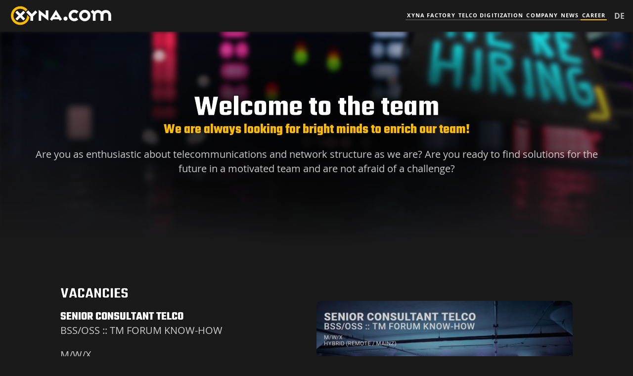

--- FILE ---
content_type: text/html; charset=utf-8
request_url: https://www.xyna.com/career/
body_size: 7942
content:

<!doctype html>
<html class="no-js" lang="en">

<head>
    <title>GIP Exyr GmbH | Career</title>
<meta name="description" content="">
<meta name="robots" content="index, follow">
<link rel="alternate" hreflang="en" href="https://www.xyna.com/career/"><link rel="alternate" hreflang="de" href="https://www.xyna.com/de/karriere/">
<link rel="canonical" href="https://www.xyna.com/career/">
    
    <link rel="alternate" href="https://www.xyna.com/career/" hreflang="en-DE" />
    <link rel="alternate" href="https://www.xyna.com/career/" hreflang="en-US" />
    <link rel="alternate" href="https://www.xyna.com/career/" hreflang="x-default" />

    <meta charset="utf-8">
    <meta http-equiv="x-ua-compatible" content="ie=edge">
    <meta name="viewport" content="width=device-width, initial-scale=1, shrink-to-fit=no, viewport-fit=cover">
    <meta name="application-name" content="GIP Exyr GmbH">
    <meta name="apple-mobile-web-app-capable" content="yes">
    <meta name="apple-mobile-web-app-status-bar-style" content="black">
    <meta name="theme-color" content="#FABB00">
    <meta name="google" content="notranslate">

    <title>testtest</title>
    
    <meta http-equiv="Expires" content="300000">
    <meta property="og:url" content="test">
    <meta property="og:title" content="test">
    <meta property="og:image" content="testmedia/icon.png">
    <meta property="og:description" content="test">
    <meta property="og:site_name" content="test">
    <meta property="og:type" content="website">

    <meta property="og:locale" content="en_DE">
    <meta property="og:locale:alternate" content="en_US">
    <meta property="og:locale:alternate" content="en_GB" />
    <!-- Next tags are optional but recommended -->
    <meta property="og:image:width" content="192">
    <meta property="og:image:height" content="192">

    <!-- Icon in the highest resolution we need it for -->
<link rel="icon" href="/media/icon.png" sizes="192x192" type="image/png">
<link rel="icon" href="/index.php?rex_media_type=favicon_16&rex_media_file=icon.png" sizes="16x16" type="image/png">
<link rel="icon" href="/index.php?rex_media_type=favicon_32&rex_media_file=icon.png" sizes="32x32" type="image/png">
<link rel="icon" href="/index.php?rex_media_type=favicon_48&rex_media_file=icon.png" sizes="48x48" type="image/png">
<link rel="icon" href="/index.php?rex_media_type=favicon_62&rex_media_file=icon.png" sizes="62x62" type="image/png">


    <!-- Apple Touch Icon (reuse 192px icon.png) -->
    <link rel="apple-touch-icon" href="/assets/img/icon.png">

    <!-- Safari Pinned Tab Icon -->
    <link rel="mask-icon" href="/assets/img/icon.svg" color="white">

    <!-- <link rel="manifest" href="site.webmanifest"> -->
    <!-- Place favicon.ico in the root directory -->

<link rel="stylesheet" href="/assets/css/normalize.css">
<link rel="stylesheet" href="https://unpkg.com/swiper/swiper-bundle.min.css">
<link rel="stylesheet" href="/assets/lightbox/css/lightbox.css">
<link rel="stylesheet" href="/assets/css/gipstyle.min.css?210609">
    
      <script src="https://unpkg.com/swiper/swiper-bundle.min.js"></script>
      <script src="https://cdnjs.cloudflare.com/ajax/libs/gsap/3.11.4/gsap.min.js"></script>
      <script src="https://cdnjs.cloudflare.com/ajax/libs/ScrollMagic/2.0.8/ScrollMagic.min.js"></script>
      <script src="https://cdnjs.cloudflare.com/ajax/libs/ScrollMagic/2.0.8/plugins/animation.gsap.min.js"></script>
      <!-- <script src="https://cdn.jsdelivr.net/npm/rellax/rellax.min.js"></script> -->
</head>

<body>
    <!--[if lte IE 9]>
  <p class="browserupgrade">You are using an <strong>outdated</strong> browser. Please <a href="https://browsehappy.com/">upgrade your browser</a> to improve your experience and security.</p>
  <![endif]-->   
    <svg xmlns:xlink="http://www.w3.org/1999/xlink" style="display:none;">
        <!-- Logos -->
        <symbol id="xyna-logo" viewbox="0 0 307 64">
            <style type="text/css">
	.st0{fill:#FFFFFF;}
	.st1{fill:#FABB00;}
            </style>

<g xmlns="http://www.w3.org/2000/svg" transform="matrix(0.1775593 0 0 0.1775593 -0 0.039328776)">
	<g>
        <path d="M93.7 124.8C 102.799995 112.100006 109.5 104.100006 124.2 94.4C 124.299995 94.5 175.2 145.4 175.2 145.4C 175.2 145.4 221 99.5 226 94.5C 237.6 101.9 247.3 110.9 256.5 124.9C 249.6 131.8 205.6 175.8 205.6 175.8C 205.6 175.8 246.70001 217.3 256.4 226.6C 248.59999 238.20001 239.59999 248.1 226.29999 256.9C 218.29999 248.9 175.9 206.5 175.9 206.5C 175.9 206.5 139.59999 242.9 124.799995 257.6C 109.2 247 103.899994 241.5 94.399994 227.70001C 106.99999 215.00002 145.2 176.90001 145.2 176.90001C 145.2 176.90001 93.6 125 93.7 124.8z" stroke="none" fill="#FFFFFF" fill-rule="nonzero"/>
        <path d="M274.9 120.4L307.1 88.2L368.9 150L429.9 89L461.6 120.7L391.9 190.4L393 263.5L346.9 263.5L346.9 190.9L274.9 120.4" stroke="none" fill="#FFFFFF" fill-rule="nonzero"/>
        <path d="M486.1 77.8L486.1 263.5L528.5 263.5L528.5 166L648.7 259.7L648.7 88.3L605.7 88.3L605.7 171.5L486.1 77.8" stroke="none" fill="#FFFFFF" fill-rule="nonzero"/>
        <path d="M777.9 78.4L880.2 239.79999L843.3 263.09998L827.39996 239.19998L728.49994 239.19998L710.89996 263.59998L676.19995 239.69998L777.9 78.4zM751.7 200L803.4 200L778.4 160.2L751.7 200z" stroke="none" fill="#FFFFFF" fill-rule="nonzero"/>
        <path d="M1264.6 270.8C 1211.6 270.8 1168.6 227.79999 1168.6 174.79999C 1168.6 121.79999 1211.6 78.79999 1264.6 78.79999C 1317.6 78.79999 1360.6 121.79999 1360.6 174.79999C 1360.6 227.79999 1317.6 270.8 1264.6 270.8zM1313.5 174.8C 1313.5 147.8 1291.6 125.9 1264.6 125.9C 1237.6 125.9 1215.7 147.8 1215.7 174.8C 1215.7 201.8 1237.6 223.70001 1264.6 223.70001C 1291.6 223.70001 1313.5 201.8 1313.5 174.8z" stroke="none" fill="#FFFFFF" fill-rule="nonzero"/>
        <path d="M1155 243.4C 1137.7 260.3 1114 270.69998 1087.9 270.69998C 1034.9 270.69998 991.9 227.69998 991.9 174.69998C 991.9 121.69998 1034.9 78.69998 1087.9 78.69998C 1115.3 78.69998 1140.1 90.19998 1157.6 108.59998L1157.6 108.59998L1125.7 143.49998C 1116.7 132.59999 1103.1 125.69998 1087.8999 125.69998C 1060.8999 125.69998 1038.9999 147.59998 1038.9999 174.59998C 1038.9999 201.59998 1060.8999 223.49997 1087.8999 223.49997C 1101.7999 223.49997 1114.3999 217.69997 1123.2999 208.29997L1123.2999 208.29997L1155 243.4z" stroke="none" fill="#FFFFFF" fill-rule="nonzero"/>
        <path d="M1365.5 112.4L1398.9 79L1429.2001 109.3C 1429.2001 109.3 1451.3 82 1489.9 82C 1528.5 82 1552.1 111.8 1552.1 111.8C 1552.1 111.8 1569.6 81.600006 1621.2999 81.600006C 1672.9999 81.600006 1709.9999 124.8 1709.9999 171.8C 1709.9999 218.8 1709.9999 262.7 1709.9999 262.7L1709.9999 262.7L1661.6998 262.7L1661.6998 171.40001C 1661.6998 171.40001 1663.1998 129.5 1620.8998 129.5C 1578.5997 129.5 1581.1998 171.8 1581.1998 171.8L1581.1998 171.8L1581.1998 262.7L1531.4999 262.7L1531.4999 171.80002C 1531.4999 171.80002 1532.1998 129.50002 1488.7999 129.50002C 1445.4 129.50002 1446.1 171.80002 1446.1 171.80002L1446.1 171.80002L1446.1 262.7L1400.4 262.7L1400.4 146.2L1365.5 112.4z" stroke="none" fill="#FFFFFF" fill-rule="nonzero"/>
        <path d="M974.1 227C 974.10004 236.55453 970.722 244.70984 963.9659 251.4659C 957.20984 258.222 949.05457 261.6 939.5 261.6C 929.9455 261.6 921.79016 258.222 915.0341 251.4659C 908.2781 244.70984 904.9001 236.55453 904.9 227C 904.9001 217.44548 908.2781 209.29018 915.0341 202.5341C 921.79016 195.77803 929.9455 192.4 939.5 192.4C 949.05457 192.4 957.20984 195.77803 963.9659 202.5341C 970.722 209.29018 974.10004 217.44548 974.1 227C 974.10004 227.40263 974.093 227.80515 974.0789 228.20752" stroke="none" fill="#FFFFFF" fill-rule="nonzero"/>
	</g>
    <path d="M290.6 176C 290.6 239.8 238.90001 291.5 175.1 291.5C 111.3 291.5 59.6 239.8 59.6 176C 59.6 112.2 111.3 60.5 175.1 60.5C 212.3 60.5 245.20001 78.1 266.40002 105.4L266.40002 105.4L296.50003 75.3C 267.60004 40.500004 224.00003 18.300003 175.20003 18.300003C 88 18.3 17.4 88.9 17.4 176C 17.4 263.1 88 333.7 175.09999 333.7C 253.4 333.7 318.4 276.5 330.7 201.70001L330.7 201.70001L289.6 161.40001C 290.2 166.2 290.6 171.1 290.6 176z" stroke="none" fill="#FABB00" fill-rule="nonzero"/>
</g>


        </symbol>

        <!--COMPONENTS 32x32 -->

        <symbol id="loadingspinner" viewbox="0 0 32 32">
            <path
                d="M0,16C0,7.2,7.2,0,16,0c8.8,0,16,7.2,16,16c0,8.8-7.2,16-16,16C7.2,32,0,24.8,0,16z M1.6,16 c0,7.9,6.5,14.4,14.4,14.4c7.9,0,14.4-6.5,14.4-14.4c0-2.2-0.5-4.3-1.4-6.3c-0.8,0.4-2.1,1-2.9,1.3c0.8,1.5,1.1,3.2,1.1,4.9 c0,6.2-5,11.2-11.2,11.2c-6.2,0-11.2-5-11.2-11.2c0-6.2,5-11.2,11.2-11.2c0-0.9,0-2.3,0-3.2C8,1.6,1.6,8.1,1.6,16z M6.4,16 c0,5.3,4.3,9.6,9.6,9.6c5.3,0,9.6-4.3,9.6-9.6c0-5.3-4.3-9.6-9.6-9.6C10.7,6.4,6.4,10.7,6.4,16z" />
        </symbol>

        <!--COMPONENTS 16x16 -->

        <symbol id="icon-add" viewbox="0 0 16 16">
            <path d="M16,7.2v1.6H8.8V16H7.2V8.8H0V7.2h7.2V0h1.6v7.2H16z" />
        </symbol>

        <symbol id="icon-arrowdown" viewbox="0 0 16 16">
            <path
                d="M0.2,4L0.2,4c-0.3,0.3-0.3,0.8,0,1.1c0,0,0,0,0,0l6.6,6.6c0.6,0.6,1.6,0.6,2.2,0.1c0,0,0,0,0.1-0.1l6.6-6.6 c0.3-0.3,0.3-0.8,0-1.1c0,0,0,0,0,0l0,0c-0.3-0.3-0.8-0.3-1.1,0c0,0,0,0,0,0l-6.1,6.1c-0.3,0.3-0.8,0.3-1.1,0c0,0,0,0,0,0L1.4,4 C1.1,3.7,0.6,3.7,0.2,4C0.3,4,0.2,4,0.2,4z" />
        </symbol>

        <symbol id="icon-arrowleft" viewbox="0 0 16 16">
            <path
                d="M12,0.2L12,0.2c-0.3-0.3-0.8-0.3-1.1,0c0,0,0,0,0,0L4.2,6.9C3.6,7.5,3.6,8.4,4.2,9.1c0,0,0,0,0.1,0.1l6.6,6.6 c0.3,0.3,0.8,0.3,1.1,0c0,0,0,0,0,0l0,0c0.3-0.3,0.3-0.8,0-1.1c0,0,0,0,0,0L5.9,8.6c-0.3-0.3-0.3-0.8,0-1.1c0,0,0,0,0,0L12,1.4 C12.3,1.1,12.3,0.6,12,0.2C12,0.3,12,0.2,12,0.2z" />
        </symbol>

        <symbol id="icon-arrowright" viewbox="0 0 16 16">
            <path
                d="M4,15.8L4,15.8c0.3,0.3,0.8,0.3,1.1,0c0,0,0,0,0,0l6.6-6.6c0.6-0.6,0.6-1.6,0.1-2.2c0,0,0,0-0.1-0.1L5.1,0.2 C4.8-0.1,4.3-0.1,4,0.2c0,0,0,0,0,0l0,0C3.7,0.5,3.7,1,4,1.3c0,0,0,0,0,0l6.1,6.1c0.3,0.3,0.3,0.8,0,1.1c0,0,0,0,0,0L4,14.6 C3.7,14.9,3.7,15.4,4,15.8C4,15.7,4,15.8,4,15.8z" />
        </symbol>

        <symbol id="icon-arrowup" viewbox="0 0 16 16">
            <path
                d="M15.8,12L15.8,12c0.3-0.3,0.3-0.8,0-1.1c0,0,0,0,0,0L9.1,4.2C8.5,3.6,7.6,3.6,6.9,4.2c0,0,0,0-0.1,0.1l-6.6,6.6 c-0.3,0.3-0.3,0.8,0,1.1c0,0,0,0,0,0l0,0c0.3,0.3,0.8,0.3,1.1,0c0,0,0,0,0,0l6.1-6.1c0.3-0.3,0.8-0.3,1.1,0c0,0,0,0,0,0l6.1,6.1 C14.9,12.3,15.4,12.3,15.8,12C15.7,12,15.8,12,15.8,12z" />
        </symbol>

        <symbol id="icon-contextmenu" viewbox="0 0 16 16">
            <path
                d="M10,2c0,1.1-0.9,2-2,2S6,3.1,6,2s0.9-2,2-2C9.1,0,10,0.9,10,2z M10,8c0,1.1-0.9,2-2,2S6,9.1,6,8s0.9-2,2-2 C9.1,6,10,6.9,10,8z M10,14c0,1.1-0.9,2-2,2s-2-0.9-2-2s0.9-2,2-2C9.1,12,10,12.9,10,14z" />
        </symbol>

        <symbol id="icon-menu" viewBox="0 0 10 10" stroke="#FABB00" stroke-width=".6" fill="rgba(0,0,0,0)" stroke-linecap="round" style="cursor: pointer">
            <path d="M2,3L5,3L8,3M2,5L8,5M2,7L5,7L8,7">
                <animate dur="0.2s" attributeName="d" values="M2,3L5,3L8,3M2,5L8,5M2,7L5,7L8,7;M3,3L5,5L7,3M5,5L5,5M3,7L5,5L7,7" fill="freeze" begin="start.begin" />
                <animate class="black" dur="0.2s" attributeName="d" values="M3,3L5,5L7,3M5,5L5,5M3,7L5,5L7,7;M2,3L5,3L8,3M2,5L8,5M2,7L5,7L8,7" fill="freeze" begin="reverse.begin" />
            </path>
            <rect width="10" height="10" stroke="none">
                <animate dur="2s" id="reverse" attributeName="width" begin="click" />
            </rect>
            <rect  width="10" height="10" stroke="none">
                <animate dur="0.001s" id="start" attributeName="width" values="10;0" fill="freeze" begin="click" />
                <animate dur="0.001s" attributeName="width" values="0;10" fill="freeze" begin="reverse.begin" />
            </rect>
        </symbol>

        <symbol id="icon-pdf" viewbox="0 0 16 16">
            <path
                d="M16,10.4L16,10.4c0,0.4-0.4,0.8-0.8,0.8h-2.4v1.6h2.4c0.4,0,0.8,0.4,0.8,0.8l0,0 c0,0.4-0.3,0.7-0.7,0.7c0,0,0,0-0.1,0h-2.4v0.9c0,0.4-0.3,0.7-0.7,0.7c0,0,0,0-0.1,0l0,0c-0.5,0-0.8-0.2-0.8-0.7v-4.8 c0-0.5,0.3-0.8,0.8-0.9c0,0,0,0,0,0h3.2C15.6,9.6,16,10,16,10.4z M10.4,12v1.6c0,1.3-1.1,2.4-2.4,2.4H6.3c-0.4,0-0.7-0.3-0.7-0.7 v-4.9C5.6,10,6,9.6,6.4,9.6H8C9.3,9.6,10.4,10.7,10.4,12z M8.8,12.1c0-0.5-0.3-0.8-0.8-0.9H7.2v3.2H8c0.5,0,0.8-0.2,0.8-0.7V12.1z M4.8,11.8c0.1,1.3-0.9,2.5-2.2,2.6c-0.1,0-0.1,0-0.2,0H1.6v0.9c0,0.4-0.3,0.7-0.7,0.7c0,0,0,0-0.1,0l0,0C0.3,16,0,15.8,0,15.3v-4.8 C0,10,0.3,9.6,0.8,9.6h1.4C3.5,9.6,4.7,10.5,4.8,11.8z M3.2,12.1c0-0.4-0.3-0.8-0.7-0.8c0,0-0.1,0-0.1,0H1.6v1.6h0.8 C2.8,12.9,3.2,12.5,3.2,12.1z M15.8,4.9l-4.4-4.6C11.2,0.1,11,0,10.8,0H1.6C0.7,0,0,0.8,0,1.7v5.6C0,7.8,0.3,8,0.8,8l0,0 c0.5,0,0.8-0.2,0.8-0.7V2.5c0-0.5,0.3-0.8,0.8-0.9h7.2v3.3c0,0.8,0.7,1.5,1.6,1.5c0,0,0,0,0,0h3.2v0.9c0,0.5,0.3,0.7,0.8,0.7l0,0 C15.7,8,16,7.8,16,7.3V5.4C16,5.2,15.9,5,15.8,4.9z" />
        </symbol>

        <symbol id="icon-attention" viewbox="0 0 16 16">
            <path
                d="M8,16c-4.4,0-8-3.6-8-8s3.6-8,8-8s8,3.6,8,8C16,12.4,12.4,16,8,16z M8,2C4.7,2,2,4.7,2,8s2.7,6,6,6s6-2.7,6-6 C14,4.7,11.3,2,8,2z M8,11c0.6,0,1,0.4,1,1s-0.4,1-1,1s-1-0.4-1-1S7.4,11,8,11z M6,5c0-1.1,0.9-2,2-2c1.1,0,2,0.9,2,2 c0,0.4-1,3.8-1,4c0,0.5-0.4,1-1,1S7,9.6,7,9C7,8.8,6,5.4,6,5z" />
        </symbol>

        <symbol id="icon-check" viewbox="0 0 16 16">
            <path d="M5.6,16L0,9.9l1.2-1.2l4.4,4.9L14.7,0L16,0.9L5.6,16z" />
        </symbol>

        <symbol id="icon-search" viewBox="0 0 16 16">
            <path
                d="M9.6,0C6.1,0,3.2,2.9,3.2,6.4s2.9,6.4,6.4,6.4S16,9.9,16,6.4c0,0,0,0,0,0C16,2.9,13.1,0,9.6,0z M9.6,11.2c-2.7,0-4.8-2.1-4.8-4.8s2.1-4.8,4.8-4.8s4.8,2.1,4.8,4.8C14.4,9,12.2,11.2,9.6,11.2z M3.4,11.4l1.1,1.1L1.1,16L0,14.9 L3.4,11.4z" />
        </symbol>

    </svg>
    <div class="scroll-watcher"></div>
    <header class="topbar">
        <div class="topbar-background"></div>
        <div class="topbar-nav-wrapper">
            <nav class="topbar-navigation">
                <a class="topbar-logo2" style="border: none" href="/">
                    <svg xmlns:xlink="http://www.w3.org/1999/xlink">
                        <use xlink:href="#xyna-logo"></use>
                    </svg>
                </a>
                <div style="display: flex; column-gap: 1em">
                <ul class="rex-navi1 rex-navi-depth-1 rex-navi-has-5-elements">
<li class="rex-article-119 menu-item menu-mainitem"><a class="" href="/xyna-factory/">Xyna Factory</a></li>
<li class="rex-article-120 menu-item menu-mainitem"><a class="" href="/telco-digitization/">Telco Digitization</a></li>
<li class="rex-article-137 menu-item menu-mainitem"><a class="" href="/company/">Company</a></li>
<li class="rex-article-144 menu-item menu-mainitem"><a class="" href="/news/">News</a></li>
<li class="rex-article-129 current menu-mainitem"><a class="current" href="/career/">Career</a></li>
</ul>
<a class="btn btn-topbar-searchbutton" href="/de/karriere/">de</a>                <!--<a class="btn btn-topbar-searchbutton" href="https://www.gip.com/home/search/">
        <svg xmlns:xlink="http://www.w3.org/1999/xlink">
          <use xlink:href="#icon-search"></use>
        </svg>
      </a>-->
      <div class="btn topbar-navbutton" id="navButton">
                        <button class="navbar-toggler" style="display: block" type="button" data-toggle="collapse" data-target="#navbar-mobile" aria-controls="navbar-mobile" aria-expanded="false" aria-label="Toggle navigation">
                            <span class="icon-bar bar1 navbar-icon-bar"></span>
                            <span class="icon-bar bar2 navbar-icon-bar"></span>
                            <span class="icon-bar bar3 navbar-icon-bar"></span>
                        </button>   
                    </div>
                </div>
            </nav>
            <nav class="menu" id="menuHolder">
                              <div class="topbar-info2">
      </div>
                <ul class="rex-navi1 rex-navi-depth-1 rex-navi-has-6-elements">
<li class="rex-article-117 menu-item menu-mainitem"><a class="" href="/">Home</a></li>
<li class="rex-article-119 menu-item menu-mainitem"><a class="" href="/xyna-factory/">Xyna Factory</a></li>
<li class="rex-article-120 menu-item menu-mainitem"><a class="" href="/telco-digitization/">Telco Digitization</a></li>
<li class="rex-article-137 menu-item menu-mainitem"><a class="" href="/company/">Company</a></li>
<li class="rex-article-144 menu-item menu-mainitem"><a class="" href="/news/">News</a></li>
<li class="rex-article-129 current menu-mainitem"><a class="current" href="/career/">Career</a></li>
</ul>
                
                    <div class="divider"></div>
                <ul class="rex-navi1 rex-navi-depth-1 rex-navi-has-3-elements">
<li class="rex-article-131 menu-item menu-mainitem"><a class="" href="/footer/imprint/">Imprint</a></li>
<li class="rex-article-132 menu-item menu-mainitem"><a class="" href="/footer/data-protection/">Data Protection</a></li>
<li class="rex-article-130 menu-item menu-mainitem"><a class="" href="/footer/contact/">Contact</a></li>
</ul>
            </nav>
        </div>
        <div class="fader" id="navFader"></div>
        <div class="spinner-overlay" id="spinner">
            <div class="spinner"></div>
        </div>
    </header>
<main class="container unterseite">
  <section class="unterseite-section fullwidth-section">
    <div class="row" style="padding: 64px 0 0 0">
                        <div class="site-background " style="height: 60vh; background-image: linear-gradient(0deg, rgb(26, 26, 27), rgba(0, 0, 0, 0)), url('/media/cypunk_hiring_hero.jpg '); filter: blur(4px); -webkit-filter: blur(4px);">
                    <div style="width: 100%; height: 100%; background: radial-gradient(rgba(0, 0, 0, 0.8) 10%, rgba(0, 0, 0, 0.6) 40%, rgba(0, 0, 0, 0) 70%)"></div>
                </div>
                <div class="site-headline" style="height: 60vh;">
                    
                    <h1 style="font-size: 3em; color: ">Welcome to the team</h1>
                    <div style="font-size: 1.3em; display: flex; flex-direction: column;"><h2>We are always looking for bright minds to enrich our team!</h2>
<p>Are you as enthusiastic about telecommunications and network structure as we are? Are you ready to find solutions for the future in a motivated team and are not afraid of a challenge?
</p></div>
                    <div class="button-wrapper" style="justify-content: flex-start"></div>                </div>
                    </div>
</section>
<section class="unterseite-section">
    <div class="row">
        <div class="col-full align-left">
            <div class="header-area" style="display: flex; flex-direction: column">
                <h1 class="section-header">Vacancies</h1>
                <h3></h3>
            </div>

            <div class="stellenanzeigen-list">
                                    <div class="stellenanzeige" style="display: flex; align-items: center; gap: 20px; flex-wrap: wrap;">
                        <div class="stellenanzeige-content" style="flex: 1; min-width: 400px;">
                            <h3>SENIOR CONSULTANT TELCO</h3>
                            <p style="padding-top: 0; margin-top: 0">BSS/OSS :: TM FORUM KNOW-HOW</p>
                            <p>M/W/X<br />
HYBRID (REMOTE / MAINZ)</p>

                            <div class="button-wrapper">
                                                                    <a class="btn btn-primary download-icon" href="/media/gip_seniorconsultant_2025_de_final.pdf" target="_blank">
                                        Job Advertisement                                        <svg height="20" width="20" xmlns:xlink="http://www.w3.org/1999/xlink">
                                            <use xlink:href="#icon-pdf"></use>
                                        </svg>
                                    </a>
                                                                <a href="mailto:career@gip.com?subject=Job+Advertisement" class="btn btn-primary">
                                    Contact                                </a>
                            </div>
                        </div>

                                                    <div class="stellenanzeige-image" style="flex: 1; min-width: 400px; position: relative; overflow: hidden; border-radius: 10px;">
                                <img src="/media/seniorconsultantdefinalbanner.png" alt="SENIOR CONSULTANT TELCO" style="width: 100%; height: auto; opacity: 0.8;">
                            </div>
                                            </div>
                            </div>
        </div>
    </div>
</section>

<section class="unterseite-section">
    <div class="row" style="gap: 16px;">
        <h2 style="text-transform: uppercase;"></h2><h1 style="text-transform: uppercase;"></h1>        <div class="services-ticker-block">
            <div class="fadeout-left"></div>
            <div class="stb_line_single">
                <div class="stb-item"><h3 class="stb-headline">Ambition</h3><p>Creating great things as a small company. We promote personal and professional development and open up new perspectives.</p></div><div class="stb-item"><h3 class="stb-headline">Dynamic development</h3><p>Constant change offers a wide range of opportunities to actively engage in new areas.</p></div><div class="stb-item"><h3 class="stb-headline">Diversity</h3><p>Our work areas range from Junior/Senior Software Developer, Consultant to System Engineer.</p></div><div class="stb-item"><h3 class="stb-headline">Training on the job</h3><p>Career starter? No problem, our entry-level program is based on ongoing development projects and adapts to your experience.</p></div><div class="stb-item"><h3 class="stb-headline">Growth</h3><p>We offer a mix of a flexible start-up mentality and years of experience and stability</p></div><div class="stb-item"><h3 class="stb-headline">Internationality</h3><p>Become part of global projects with the leading providers</p></div>            </div>
            <div class="fadeout-right"></div>
        </div>
        <div class="services-ticker-block">
            <div class="fadeout-left"></div>
            <div class="stb_line_single">
                <div class="stb-item"><h3 class="stb-headline">Internationality</h3><p>Become part of global projects with the leading providers</p></div><div class="stb-item"><h3 class="stb-headline">Growth</h3><p>We offer a mix of a flexible start-up mentality and years of experience and stability</p></div><div class="stb-item"><h3 class="stb-headline">Training on the job</h3><p>Career starter? No problem, our entry-level program is based on ongoing development projects and adapts to your experience.</p></div><div class="stb-item"><h3 class="stb-headline">Diversity</h3><p>Our work areas range from Junior/Senior Software Developer, Consultant to System Engineer.</p></div><div class="stb-item"><h3 class="stb-headline">Dynamic development</h3><p>Constant change offers a wide range of opportunities to actively engage in new areas.</p></div><div class="stb-item"><h3 class="stb-headline">Ambition</h3><p>Creating great things as a small company. We promote personal and professional development and open up new perspectives.</p></div>            </div>
            <div class="fadeout-right"></div>
        </div>
    </div>
</section><section class="unterseite-section  ">
<!-- -->

  <div class="row">
        <div class="col-full align-left">
            
              <h1 class="section-header">Information for students and interns</h1>
              <div class="section-copy"><h3>Internships, theses, and doctorates</h3>
<p>As part of our partnerships with various universities, colleges and research institutes, we offer the opportunity to support practical work (Bachelor's / Master's / Doctorate) in the subjects of physics, mathematics, engineering and computer science. Interested students with the prospect of an outstanding degree are welcome to contact us with a proposal.
</p>
<h3>Suggested topics</h3>
<p>The topic of the thesis should be closely related to the work at the GIP Research Institute or to the fields of activity of the GIP: Telecommunications / NGN / Future Internet / Telematics / Electromobility / Smart Grids.<br>If you are interested, please send an e-mail to:&nbsp;<a href="mailto:career@gip.com">career@gip.com</a></p>
<p>GIP Exyr GmbH<br>Human Resources<br>Hechtsheimer Str. 35-37<br>55131 Mainz<br></p></div>

                                              </div>
        </div>
</section><section class="unterseite-section  ">
<!-- -->

  <div class="row">
        <div class="col-full align-left">
            
              <h1 class="section-header">Data protection for applicants</h1>
              <div class="section-copy"><p>By submitting your application to GIP Exyr GmbH, you are providing us with personal data. Below you will find the relevant declaration on the use of your data.</p></div>

                                              </div>
        </div>
</section>
</main>

<footer class="footer">
  <div class="row">
    <div>
        <a href="https://www.linkedin.com/company/xyna-com/" class="external-link" rel="noopener noreferrer">
            <img src="/assets/img/sociallink_linkedin.svg" alt="LinkedIn">
        </a>
        <a href="https://www.xing.com/companies/gipexyrgmbh" class="external-link" rel="noopener noreferrer">
            <img src="/assets/img/sociallink_xing.svg" alt="Xing">
        </a>
        <a href="https://www.youtube.com/user/XynaTV/" class="external-link" rel="noopener noreferrer">
            <img src="/assets/img/sociallink_youtube.svg" alt="YouTube">
        </a>
        <p>&copy; 2026 GIP Exyr GmbH</p>
    </div>
    <div>
        <a class='metanavi-link' href='/footer/contact/'>Contact</a><a class='metanavi-link' href='/footer/imprint/'>Imprint</a><a class='metanavi-link' href='/footer/data-protection/'>Data Protection</a>    </div>
  </div>
</footer>

<div class="modal" id="modal-link" role="dialog" aria-labelledby="modal-title" aria-hidden="true">
      <h2 id="modal-title">External Link</h2>
    <p>This link takes you to a website that may store and process personal data about you.</p>
    <div class="footer">
      <a href="#deny" class="btn btn-small" id="close-btn">Cancel</a>
      <a data-url="" href="#accept" class="btn btn-small btn-primary" id="accept-btn">Continue to Website</a>
    </div>
  </div>

<div id="modalFader" style="
    width: 100vw;
    position: fixed;
    left: 0;
    top: 0;
    height: 100vh;
    pointer-events: none;
    z-index: 92;
    background-color: rgba(26, 26, 27, .8);
    opacity: 0;
    transition: opacity 0.4s ease;
"></div>

<script src="/assets/js/vendor/modernizr-3.5.0.min.js"></script>
<script src="/assets/js/vendor/jquery-3.4.1.min.js"></script>
<script src="/assets/lightbox/js/lightbox.js"></script>
<script src="/assets/js/plugins.js"></script>
<script src="/assets/js/main.js"></script>


--- FILE ---
content_type: text/css
request_url: https://www.xyna.com/assets/css/gipstyle.min.css?210609
body_size: 17034
content:
@font-face {
    font-family: 'tekobold';
    src: url(../fonts/teko_bold_macroman/teko-bold-webfont.eot);
    src: url("../fonts/teko_bold_macroman/teko-bold-webfont.eot?#iefix") format("embedded-opentype"), url(../fonts/teko_bold_macroman/teko-bold-webfont.woff) format("woff"), url(../fonts/teko_bold_macroman/teko-bold-webfont.ttf) format("truetype");
    font-weight: 400;
    font-style: normal
}

@font-face {
    font-family: 'tekolight';
    src: url(../fonts/teko/Teko-Light.woff) format("woff");
    font-weight: normal;
    font-style: normal
}

@font-face {
    font-family: 'opensans';
    src: url(../fonts/opensans_regular_macroman/OpenSans-Regular-webfont.eot);
    src: url("../fonts/opensans_regular_macroman/OpenSans-Regular-webfont.eot?#iefix") format("embedded-opentype"), url(../fonts/opensans_regular_macroman/OpenSans-Regular-webfont.woff) format("woff"), url(../fonts/opensans_regular_macroman/OpenSans-Regular-webfont.ttf) format("truetype");
    font-weight: 400;
    font-style: normal
}

@font-face {
    font-family: 'opensans';
    src: url(../fonts/opensans_bold_macroman/OpenSans-Bold-webfont.eot);
    src: url("../fonts/opensans_bold_macroman/OpenSans-Bold-webfont.eot?#iefix") format("embedded-opentype"), url(../fonts/opensans_bold_macroman/OpenSans-Bold-webfont.woff) format("woff"), url(../fonts/opensans_bold_macroman/OpenSans-Bold-webfont.ttf) format("truetype");
    font-weight: 700;
    font-style: normal
}

@font-face {
    font-family: 'opensans';
    src: url(../fonts/opensans_italic_macroman/OpenSans-Italic-webfont.eot);
    src: url("../fonts/opensans_italic_macroman/OpenSans-Italic-webfont.eot?#iefix") format("embedded-opentype"), url(../fonts/opensans_italic_macroman/OpenSans-Italic-webfont.woff) format("woff"), url(../fonts/opensans_italic_macroman/OpenSans-Italic-webfont.ttf) format("truetype");
    font-weight: 400;
    font-style: italic
}

@font-face {
    font-family: 'opensans';
    src: url(../fonts/opensans_bolditalic_macroman/OpenSans-BoldItalic-webfont.eot);
    src: url("../fonts/opensans_bolditalic_macroman/OpenSans-BoldItalic-webfont.eot?#iefix") format("embedded-opentype"), url(../fonts/opensans_bolditalic_macroman/OpenSans-BoldItalic-webfont.woff) format("woff"), url(../fonts/opensans_bolditalic_macroman/OpenSans-BoldItalic-webfont.ttf) format("truetype");
    font-weight: 700;
    font-style: italic
}

* {
    box-sizing: border-box;
    -moz-box-sizing: border-box;
    -ms-overflow-style: -ms-autohiding-scrollbar
}

html {
    overflow-x: hidden;
    overflow-y: auto;
    // scroll-snap-type: y mandatory;
    // height: 100vh;
    scroll-behavior: smooth;
    scroll-padding-top: 96px;
}

body,
input,
textarea,
select,
button {
    font-synthesis: none;
    -webkit-font-feature-settings: "kern";
    font-feature-settings: "kern";
    -webkit-font-smoothing: antialiased;
    -moz-osx-font-smoothing: grayscale;
    direction: ltr;
    text-align: left
}

body:has(.xyna-bio) {
    background-image: url(/media/xyna-bio_homepage_bg.png);
    background-repeat: no-repeat;
    background-attachment: fixed;
    background-size: cover;

    .unterseite-section {
        background-image: url(/media/xyna-bio_homepage_bg.png);
        background-repeat: no-repeat;
        background-attachment: fixed;
        background-size: cover;
    }
}

.sr-only {
    position: absolute;
    width: 1px;
    height: 1px;
    margin: -1px;
    padding: 0;
    overflow: hidden;
    clip: rect(0, 0, 0, 0);
    border: 0;
    -webkit-user-select: none;
    -moz-user-select: none;
    -ms-user-select: none;
    user-select: none
}

a {
    text-decoration: none
}

figure {
    margin: 0;
    padding: 0
}

::-webkit-scrollbar-track {
    background-color: rgb(255 255 255 / .1)
}

::-webkit-scrollbar {
    width: 6px;
    height: 6px;
    background-color: #fff0
}

::-webkit-scrollbar-thumb {
    background-color: rgb(255 255 255 / .3);
    transition: all 300ms ease;
    border: 1px solid rgb(0 0 0 / .7)
}

::-webkit-scrollbar-thumb:hover {
    background: rgb(255 255 255 / .4)
}

::-webkit-scrollbar-thumb:active {
    background: rgb(255 255 255 / .5)
}

.brandcolor {
    color: #FABB00
}

.offset-top-24 {
    padding-top: 24px
}

.button-wrapper {
    display: -ms-flexbox;
    display: flex;
    -ms-flex-wrap: wrap;
    flex-wrap: wrap;
    text-align: center;
    width: 100%;
    gap: 2em;
}

.vertical-space-64 {
    display: block;
    width: 100%;
    height: 64px
}

.search-highlight {
    color: #D4A017;
    background: #000
}

body {
    background-color: #1A1A1B;
    padding: 0;
    width: 100vw;
    min-width: 320px;
    font-size: min(calc(1rem + 0.3vw), 24px);
    line-height: 1.5;
    font-weight: 400;
    font-family: "opensans", sans-serif, "Arial", sans-serif;
    color: #CCCCCC;
    font-style: normal;
    transition: font-size 500ms ease;
    scrollbar-face-color: rgb(255 255 255 / .3);
    scrollbar-track-color: rgb(255 255 255 / .1);
    min-height: 100vh;
    display: flex;
    justify-content: space-between;
    flex-direction: column;
}

body.touchscreen .footer-search-inputs {
    -ms-flex: 0 0 200px !important;
    flex: 0 0 200px !important;
    // width: 200px !important;
    // text-align: right;
    -ms-flex-pack: end;
    justify-content: flex-end
}

body.touchscreen .footer-search-inputs:hover {
    -ms-flex: 0 0 200px;
    flex: 0 0 200px;
    // width: 200px
}

main {
    flex: 1 1 auto;
}

// Header
.scroll-watcher {
    height: 4px;
    position: fixed;
    top: 0;
    z-index: 1000;
    background-color: #FABB00;
    width: 100%;
    scale: 0 1;
    transform-origin: left;
    animation: scroll-watcher linear;
    animation-timeline: scroll();
}

@keyframes scroll-watcher {
    to {
        scale: 1 1;
    }
}

.banner {
    display: none;
    height: 24px;
    width: 100vw;
    background: #FABB00;
    position: fixed;
    top: 0;
    right: 0;
    left: 0;
    z-index: 90;
    display: flex;
    font-size: .875rem;
    color: #000;
    justify-content:
        center;
    align-items: center;

    a {
        color: #000;
        font-weight: bold;

    }

    .banner-full {
        display: flex;
    }

    .banner-middle {
        display: none;
    }

    .banner-small {
        display: none;
    }
}

@media screen and (max-width:1180px) {
    .banner {
        .banner-full {
            display: none;
        }

        .banner-middle {
            display: flex;
        }

        .banner-small {
            display: none;
        }

    }
}

@media screen and (max-width:560px) {
    .banner {
        .banner-full {
            display: none;
        }

        .banner-middle {
            display: none;
        }

        .banner-small {
            display: flex;
        }

    }
}

.topbar {
    display: -ms-flexbox;
    display: flex;
    position: fixed;
    z-index: 90;
    top: 0;
    left: 0;
    right: 0;
    -ms-flex-pack: center;
    justify-content: center;
    -ms-flex-line-pack: center;
    align-content: center;
    height: 64px;
    -ms-flex-flow: row wrap;
    flex-flow: row wrap;
    width: 100vw;
    backdrop-filter: blur(4px);
}

.topbar-background {
    // background: linear-gradient(180deg, rgba(26, 26, 27, .8)0%, rgba(26, 26, 27, .4) 100%);
    background: rgba(26, 26, 27, 1);

    width: 100%;
    position: absolute;
    height: 64px;
    backdrop-filter: blur(4px);
    z-index: -1;
}

.topbar .topbar-nav-wrapper {
    max-width: 1440px;
    width: 100%;
    height: 64px;
    -ms-flex: 0 0 100%;
    flex: 0 0 100%;
}

.topbar .topbar-nav-wrapper .topbar-navigation {
    display: -ms-flexbox;
    display: flex;
    -ms-flex-flow: row nowrap;
    flex-flow: row nowrap;
    -ms-flex-pack: justify;
    justify-content: space-between;
    -ms-flex-align: center;
    align-items: center
}

.topbar .topbar-nav-wrapper .topbar-navigation .rex-navi1 {
    list-style: none;
    padding: 0;
    display: none;
    -ms-flex-direction: row;
    flex-direction: row;
    -ms-flex-pack: space-between;
    justify-content: space-between;
    -ms-flex-align: center;
    align-items: center;
    -ms-flex-order: 3;
    order: 3;
    -ms-flex: 1 1 auto;
    flex: 1 1 auto;
    margin: 0 1vw;
    flex-grow: 0.5;
    column-gap: 2vw;
}

@media only screen and (min-width:950px) {
    .topbar .topbar-nav-wrapper .topbar-navigation .rex-navi1 {
        display: -ms-flexbox;
        display: flex
    }
}

.topbar .topbar-nav-wrapper .topbar-navigation .rex-navi1 .menu-mainitem a {
    text-align: center;
    padding: 0 3px 0 3px;
    border-bottom: 2px solid #4a4a4b;
    font-family: "opensans", sans-serif, "Arial", sans-serif;
    font-weight: 700;
    font-size: 11px;
    text-transform: uppercase;
    letter-spacing: .05em;
    color: #fff;
    transition: all 400ms ease;
    display: block;
    text-wrap: nowrap;
}

@media only screen and (min-width:1200px) {
    .topbar .topbar-nav-wrapper .topbar-navigation .rex-navi1 .menu-mainitem a {
        letter-spacing: .1em
    }
}

.topbar .topbar-nav-wrapper .topbar-navigation .rex-navi1 .menu-mainitem a:hover {
    border-bottom: 2px solid #fff;
    color: #fff;
}

.topbar .topbar-nav-wrapper .topbar-navigation .rex-navi1 .menu-mainitem.current a {
    border-bottom: 2px solid #FABB00
}

.topbar .topbar-nav-wrapper .topbar-navigation .topbar-info {
    padding: 0 16px;
    -ms-flex-order: 2;
    order: 2;
    width: auto;
    -ms-flex: 1 1 auto;
    flex: 1 1 auto;
    height: 64px;
    font-size: 14px;
    transition: font-size ease 300ms;
    color: #fff;
    text-transform: uppercase;
    font-weight: 400;
    display: flex;
    align-items: center;
    text-wrap: nowrap;
}

.topbar .topbar-nav-wrapper .menu .topbar-info2 {
    height: 64px;
    display: flex;
    align-items: center;
    text-align: right;
    padding: 0 16px;
    font-size: 16px;
}


@media only screen and (min-width:1200px) {
    .topbar .topbar-nav-wrapper .topbar-navigation .topbar-info {
        font-size: 20px;
        padding: 0 16px
    }
}

@media only screen and (min-width:1400px) {
    .topbar .topbar-nav-wrapper .topbar-navigation .topbar-info {
        font-size: 20px;
        padding: 0 16px
    }
}

@media only screen and (max-width:950px) {
    .topbar .topbar-nav-wrapper .topbar-navigation .topbar-info {
        visibility: hidden;
        width: 0px;
        padding: 0;
    }

    .topbar .topbar-nav-wrapper .topbar-navigation .topbar-info .topbar-info-bold,
    .topbar .topbar-nav-wrapper .topbar-navigation .topbar-info .topbar-info-light {
        display: block
    }
}

.topbar .topbar-nav-wrapper .topbar-navigation .topbar-info .topbar-info-bold {
    color: #1A1A1B;
    font-weight: 700;
    padding: 0;
    margin: 0 12px 0 0
}

.topbar .topbar-nav-wrapper .topbar-navigation .topbar-info .topbar-info-light {
    color: #2A2A2B;
    font-weight: 400;
    padding: 0;
    margin: 0
}

.topbar .topbar-nav-wrapper .topbar-navigation .btn-topbar-searchbutton {
    -ms-flex-order: 4;
    order: 4;
    -ms-flex: 0 0 24px;
    flex: 0 0 24px;
    margin-right: 1em;
    border: none;
    text-transform: uppercase;
}

@media only screen and (max-width:950px) {
    .topbar .topbar-nav-wrapper .topbar-navigation .btn-topbar-searchbutton {
        margin: 0 0px
    }
}

@media only screen and (max-width:400px) {
    .topbar .topbar-nav-wrapper .topbar-navigation .btn-topbar-searchbutton {
        margin: 0 0px;
    }
}


.topbar .topbar-nav-wrapper .topbar-navigation .topbar-navbutton {
    -ms-flex-order: 5;
    order: 5;
    -ms-flex: 0 0 24px;
    flex: 0 0 24px;
    margin-right: 1em;
    border: none;
    display: none;
    padding: 0;
}

@media only screen and (max-width:400px) {
    .topbar .topbar-nav-wrapper .topbar-navigation .topbar-navbutton {
        margin: 0 0px;
        margin-right: 1em;
    }
}

@media only screen and (max-width:950px) {
    .topbar .topbar-nav-wrapper .topbar-navigation .topbar-navbutton {
        display: flex;
    }
}

.topbar .topbar-nav-wrapper .topbar-navigation .topbar-logo,
.topbar .topbar-nav-wrapper .topbar-navigation .topbar-logo2 {
    width: 100%;
    -ms-flex: 0 1 0%;
    flex: 0 1 0%;
    margin: 0 1em;
    height: 64px;
    background-color: #fff0;
    display: block
}

.topbar .topbar-nav-wrapper .topbar-navigation .topbar-logo svg {
    width: 90px;
    height: 64px
}

.topbar .topbar-nav-wrapper .topbar-navigation .topbar-logo2 svg {
    height: 64px;
    width: 207px;
}

.topbar .topbar-nav-wrapper .topbar-navigation .nav-container {
    height: 64px;
    order: 2;
    flex-grow: 0.5;
    display: flex;
    align-items: center;
    justify-content: flex-end;
}


.unterseite-section,
.startseite-section,
.startseite-highlights,
.startseite-news,
.footer,
.quote {
    display: -ms-flexbox;
    display: flex;
    -ms-flex-align: center;
    align-items: center;
    -ms-flex-pack: center;
    justify-content: center;
    -ms-flex-flow: column wrap;
    flex-flow: column wrap;
    background: #1A1A1B;
    position: relative;
}

@media only screen and (max-width:950px) {
    .startseite-news .row .col-two {
        -ms-flex: 1 1 100%;
        flex: 1 1 100%;
        width: 100%
    }

    .startseite-news .row .col-two:first-of-type {
        margin: 0
    }

    .startseite-news .row .col-one {
        -ms-flex: 1 1 100%;
        flex: 1 1 100%;
        width: 100%
    }

    .startseite-news .row .col-one:last-child {
        margin: 0
    }
}

.row {
    width: 100%;
    position: relative;
    z-index: 50;
    padding: 64px;
    display: -ms-flexbox;
    display: flex;
    -ms-flex-flow: row wrap;
    flex-flow: row wrap;
    max-width: 1440px;
}

@media only screen and (max-width:1440px) {
    .row {
        padding: 64px 5%;
    }
}

.row .col-full.align-left .section-header,
.row .col-half.align-left .section-header,
.row .col-one.align-left .section-header,
.row .col-two.align-left .section-header {
    text-align: left;
    max-width: 100%;
    text-transform: uppercase;
}

.row .col-full.align-left .section-copy,
.row .col-half.align-left .section-copy,
.row .col-one.align-left .section-copy,
.row .col-two.align-left .section-copy {
    text-align: left;
    max-width: 100%;
    -ms-flex-align: start;
    align-items: flex-start;
}

.row .col-full.align-left .section-copy p,
.row .col-half.align-left .section-copy p,
.row .col-one.align-left .section-copy p,
.row .col-two.align-left .section-copy p {
    max-width: 100%
}

@media only screen and (max-width:950px) {
    .startseite-highlights .row .col-one {
        -ms-flex: 1 1 100%;
        flex: 1 1 100%;
        width: 100%
    }
}

.row.bright {
    background-color: #3A3A3B
}

.unterseite-section {
    padding: 16px 5%;
    z-index: 1;

    &:first-of-type {
        padding-top: 96px;
    }

    &.fullwidth-section {

        &:first-of-type {
            padding-top: 0;
        }
    }
}

.grid {
    .unterseite-section {
        scroll-snap-align: none;
        scroll-snap-stop: unset;
        min-height: unset;
    }
}

.unterseite-section .row,
.startseite-section .row {
    padding-top: 64px;
    padding-bottom: 64px;
}

.xyna-bio .unterseite-section .row {
    background: #1A1A1B;
    border-radius: 8px;
    border-radius: .5rem;
}

.unterseite-section .row-1st,
.startseite-section .row-1st {
    padding-bottom: 12px
}

.unterseite-section .row-2nd,
.startseite-section .row-2nd {
    padding-top: 0;
    gap: 4em;
    flex-flow: unset;
}

.unterseite-section .row-tight,
.startseite-section .row-tight {
    padding-top: 0;
    padding-bottom: 0
}

.unterseite-section .row.image-single,
.startseite-section .row.image-single {
    padding: 32px
}

.unterseite-section .row.image-single .image .content-image-single,
.startseite-section .row.image-single .image .content-image-single {
    display: table;
    padding: 20px;
    margin: 0 auto
}

.unterseite-section .row.image-single .image .content-image-single img,
.startseite-section .row.image-single .image .content-image-single img {
    max-height: 600px;
    max-width: 100%
}

.unterseite-section .row.image-single .image .content-image-single figcaption p,
.unterseite-section .row.image-single .image .content-image-single figcaption h2,
.unterseite-section .row.image-single .image .content-image-single figcaption h3,
.startseite-section .row.image-single .image .content-image-single figcaption p,
.startseite-section .row.image-single .image .content-image-single figcaption h2,
.startseite-section .row.image-single .image .content-image-single figcaption h3 {
    padding: 12px 0;
    margin: 0
}

@media(prefers-reduced-motion: no-preference) {

    .content-image-single img,
    .news-image {
        scale: .9;
        opacity: 0;
        animation: fade-in linear forwards;
        animation-timeline: view();
        animation-range: 250px 500px;
    }

    @keyframes fade-in {
        to {
            scale: 1;
            opacity: 1;
        }
    }
}

@media only screen and (max-width:950px) {

    .unterseite-section .row,
    .startseite-section .row {
        -ms-flex-flow: column wrap;
        flex-flow: column wrap
    }

    .unterseite-section .row,
    .startseite-section .row {

        &.reverse,
        &.reverse2 {
            -ms-flex-flow: column-reverse wrap !important;
            flex-flow: column-reverse wrap !important;

            .content-image {
                margin-bottom: 16px;
            }
        }
    }

    .unterseite-section .row .col-one,
    .unterseite-section .row .col-two,
    .unterseite-section .row .col-half,
    .unterseite-section .row .col-full,
    .startseite-section .row .col-one,
    .startseite-section .row .col-two,
    .startseite-section .row .col-half,
    .startseite-section .row .col-full {
        -ms-flex: 1 1 100%;
        flex: 1 1 100%;
        width: 100%;
        padding: 0 !important;
    }

    .unterseite-section .row .col-one.image .content-image,
    .unterseite-section .row .col-two.image .content-image,
    .unterseite-section .row .col-half.image .content-image,
    .unterseite-section .row .col-full.image .content-image,
    .startseite-section .row .col-one.image .content-image,
    .startseite-section .row .col-two.image .content-image,
    .startseite-section .row .col-half.image .content-image,
    .startseite-section .row .col-full.image .content-image {
        min-height: 320px;
        width: 100%;
    }
}

.unterseite-section.unterseite-hero .row {
    width: 100vw;
    height: 28.125vw;
    padding: 0;
    background-size: cover;
    display: -ms-flexbox;
    display: flex;
    -ms-flex-pack: center;
    justify-content: center;
    -ms-flex-flow: row nowrap;
    flex-flow: row nowrap;
    -ms-flex-line-pack: end;
    align-content: flex-end;
    -ms-flex-align: end;
    align-items: flex-end;
    background-color: #CCCCCC
}

@media only screen and (max-width:950px) {
    .unterseite-section.unterseite-hero .row {
        height: 240px
    }
}

.unterseite-section.unterseite-hero .row .unterseite-hero-wrapper {
    width: 1440px;
    padding-bottom: 2vw;
    padding-left: 32px
}

.unterseite-section.unterseite-hero .row .unterseite-hero-wrapper .section-header {
    color: #1A1A1B
}

.unterseite-section.unterseite-hero .row .unterseite-hero-wrapper .section-copy {
    color: #1A1A1B;
    width: 70%;
    -ms-flex-align: start;
    align-items: flex-start
}

.unterseite-section.unterseite-hero-small .row {
    width: 100vw;
    height: 240px;
    padding: 0;
    background-size: cover;
    display: -ms-flexbox;
    display: flex;
    -ms-flex-pack: center;
    justify-content: center;
    -ms-flex-flow: row nowrap;
    flex-flow: row nowrap;
    -ms-flex-line-pack: end;
    align-content: flex-end;
    -ms-flex-align: end;
    align-items: flex-end;
    background-color: #CCCCCC
}

.unterseite-section.unterseite-hero-small .row .unterseite-hero-wrapper {
    width: 1440px;
    padding-bottom: 2vw;
    padding-left: 32px
}

.unterseite-section.unterseite-hero-small .row .unterseite-hero-wrapper .section-header {
    color: #1A1A1B
}

.unterseite-section.unterseite-short-intro .row {
    padding-top: 8px
}

.unterseite-section.unterseite-short-outro .row {
    padding-bottom: 0
}

.row .col-full {
    -ms-flex: 1 1 100%;
    flex: 1 1 100%;
    width: 100%
}

.row .col-half {
    -ms-flex: 1 1 50%;
    flex: 1 1 50%;
    width: 50%
}

.row .col-two {
    -ms-flex: 1 1 66.6%;
    flex: 1 1 66.6%;
    width: 66.6%
}

.row .col-one {
    -ms-flex: 1 1 33.3%;
    flex: 1 1 33.3%;
    width: 33.3%
}

.row .image {
    position: relative
}

.row .image.image-left-third {
    float: left;
    width: 33%;
    display: block;
    height: 100%;
    margin-right: 32px;
    margin-bottom: 16px
}

.row .image.image-right-third {
    width: 33%;
    float: right;
    display: block;
    height: 100%;
    margin-left: 32px;
    margin-bottom: 16px
}

.row .align-center .section-header {
    text-align: center;
    padding: 0 24px;
    max-width: 100%
}

.row .align-center .section-copy {
    text-align: center;
    max-width: 100%;
    padding: 0 24px;
    -ms-flex-align: center;
    align-items: center
}

.row .align-center .section-copy p {
    max-width: 100%
}

.row .align-center .button-wrapper {
    -ms-flex-pack: center;
    justify-content: center
}

.two-columns {
    display: -ms-flexbox;
    display: flex;
    -ms-flex-flow: row wrap;
    flex-flow: row wrap;
    -ms-flex-pack: space-evenly;
    justify-content: space-evenly
}

.two-columns .col {
    -ms-flex: 1 1 100%;
    flex: 1 1 100%;
    width: 100%
}

.two-columns .col.image {
    height: 300px;
    margin-top: 48px;
    position: relative
}

@media only screen and (min-width:980px) {
    .two-columns .col {
        -ms-flex: 1 1 50%;
        flex: 1 1 50%;
        width: 50%
    }

    .two-columns .col.image {
        height: inherit;
        margin-top: 0
    }
}

.two-columns-4-6 {
    display: -ms-flexbox;
    display: flex;
    -ms-flex-flow: row wrap;
    flex-flow: row wrap;
    -ms-flex-pack: space-evenly;
    justify-content: space-evenly
}

.two-columns-4-6 .col {
    -ms-flex: 1 1 100%;
    flex: 1 1 100%;
    width: 100%
}

.two-columns-4-6 .col.align-left {
    text-align: left
}

.two-columns-4-6 .col.align-left .section-header {
    padding-right: 32px;
    text-transform: uppercase;
}

.two-columns-4-6 .col.align-left .section-copy {
    padding-right: 32px
}

.two-columns-4-6 .col.align-left .section-copy p {
    width: 100%
}

@media only screen and (min-width:980px) {
    .two-columns-4-6 .col:first-child {
        -ms-flex: 1 1 38%;
        flex: 1 1 38%;
        width: 38%
    }

    .two-columns-4-6 .col:last-child {
        -ms-flex: 1 1 62%;
        flex: 1 1 62%;
        width: 62%
    }

    .two-columns-4-6 .col:last-child.newslist {
        display: -ms-flexbox;
        display: flex;
        -ms-flex-flow: column nowrap;
        flex-flow: column nowrap;
        -ms-flex-line-pack: left;
        align-content: left;
        -ms-flex-align: start;
        align-items: flex-start;
        margin-top: 6px
    }
}

.one-columns .col {
    display: -ms-flexbox;
    display: flex;
    -ms-flex-flow: column nowrap;
    flex-flow: column nowrap;
    -ms-flex-line-pack: center;
    align-content: center;
    -ms-flex-align: center;
    align-items: center
}

.one-columns .col.align-center .section-header {
    text-align: center;
    max-width: 100%
}

.one-columns .col.align-center .section-copy {
    width: 100%;
    text-align: center
}

.one-columns .col.align-center .section-copy p {
    max-width: 80%;
    text-align: center
}

.one-columns .col.align-center .button-wrapper {
    -ms-flex-pack: center;
    justify-content: center
}

.one-columns .col.align-left {
    -ms-flex-align: start;
    align-items: flex-start
}

.one-columns .col.align-left .section-header {
    text-align: left;
    max-width: 100%;
    width: 100%
}

.one-columns .col.align-left .section-copy {
    text-align: left;
    width: 100%
}

.one-columns .col.align-left .section-copy p {
    max-width: 100%;
    width: 100%
}

.one-columns .col.newslinks {
    -ms-flex-flow: row wrap;
    flex-flow: row wrap;
    -ms-flex-pack: center;
    justify-content: center;
    padding: 12px 0
}

.one-columns .col.newslinks a {
    margin: 0 12px
}

.one-columns .col.image {
    height: 30vw;
    position: relative
}

.content-image {
    width: 100%;
    height: 100%;
    display: block;
    background-position: 50% 50%;
    background-size: contain;
    background-repeat: no-repeat;
}

.section-copy {
    display: -ms-flexbox;
    display: flex;
    -ms-flex-direction: column;
    flex-direction: column
}

.section-copy .flex-feature-list {
    display: -ms-flexbox;
    display: flex;
    -ms-flex-wrap: wrap;
    flex-wrap: wrap;
    margin: 0;
    padding: 0;
    list-style: none;
    -ms-flex-pack: center;
    justify-content: center;
    width: 100%
}

.section-copy .flex-feature-list li {
    text-align: center;
    display: -ms-flexbox;
    display: flex;
    -ms-flex-direction: column;
    flex-direction: column;
    padding: 1em;
    width: 100%;
    max-width: 90vw;
    -ms-flex-align: center;
    align-items: center
}

@media only screen and (min-width:980px) {
    .section-copy .flex-feature-list li {
        width: 50%;
        max-width: 68vw
    }
}

@media only screen and (min-width:1080px) {
    .section-copy .flex-feature-list li {
        width: 33.33%
    }
}

@media only screen and (min-width:1400px) {
    .section-copy .flex-feature-list li {
        width: 33.33%
    }
}

@media only screen and (min-width:2000px) {
    .section-copy .flex-feature-list li {
        width: 25%
    }
}

.section-copy .flex-feature-list li h3 {
    margin: 0;
    padding: 0;
    color: #FABB00;
    line-height: 1.2
}

.section-copy .flex-feature-list li p {
    margin: 0;
    padding-bottom: 24px;
    max-width: 100%
}

.section-copy ul:not(.flex-feature-list) {
    list-style: none;
    padding: 24px 0 0 0;
    margin: 0;
    width: 100%
}

.section-copy ul:not(.flex-feature-list):not(.downloads):not(.stellenanzeigen):not(.news-pagination):not(.image-gallery) li {
    padding: 0 0 16px 32px;
    position: relative
}

.section-copy ul:not(.flex-feature-list):not(.downloads):not(.stellenanzeigen):not(.news-pagination):not(.image-gallery) li:before {
    content: "";
    display: inline-block;
    height: 16px;
    width: 16px;
    background-image: url(../../assets/img/list-bullet.svg);
    background-repeat: no-repeat;
    position: absolute;
    left: 0;
    top: .3em
}

.section-copy p {
    padding: 0 0 16px 0;
}

.section-copy a {
    font-size: 18px !important
}

.row ul:not(.flex-feature-list) {
    list-style: none;
    padding: 24px 0 0 0;
    margin: 0;
    width: 100%
}

.row ul:not(.flex-feature-list):not(.downloads):not(.stellenanzeigen):not(.news-pagination):not(.image-gallery) li {
    padding: 0 0 16px 32px;
    position: relative
}

.row ul:not(.flex-feature-list):not(.downloads):not(.stellenanzeigen):not(.news-pagination):not(.image-gallery) li:before {
    content: "";
    display: inline-block;
    height: 16px;
    width: 16px;
    background-image: url(../../assets/img/list-bullet.svg);
    background-repeat: no-repeat;
    position: absolute;
    left: 0;
    top: .3em
}

.section-footer {
    display: -ms-flexbox;
    display: flex;
    -ms-flex-direction: row;
    flex-direction: row;
    -ms-flex-align: center;
    align-items: center;
    font-size: .68em;
    margin: 12px 0
}

.section-footer .divider {
    margin: 0 8px
}

.textlink,
p a,
a[href^="tel"] {
    color: #D4A017;
    border-bottom: 2px solid #fff0;
    transition: all 500ms ease
}

li {
    a {
        color: #D4A017;
        border-bottom: 2px solid #fff0;
        transition: all 500ms ease
    }
}

li {
    a:hover {
        color: #FABB00;
        border-bottom: 2px solid #FABB00
    }
}

.textlink:hover,
p a:hover,
a[href^="tel"]:hover {
    color: #FABB00;
    border-bottom: 2px solid #FABB00
}

.texticon {
    fill: #CCCCCC;
    height: 16px;
    width: 16px;
    margin: 0 6px
}

.btn {
    border: 1px solid #000;
    font-size: 16px !important;
    font-family: "opensans", sans-serif, "Arial", sans-serif;
    font-weight: 600;
    padding: 8px 24px;
    color: rgb(255 255 255 / .7);
    background-color: rgb(255 255 255 / .1);
    border-radius: 0;
    transition: all 400ms ease;
    white-space: nowrap;
    text-align: center;
    text-wrap: wrap;
    text-shadow: none;
    text-transform: uppercase;
}

.btn:hover {
    background-color: #000;
    color: #fff;
    border: 1px solid #FABB00;
    transform: translateY(-2px);
    /* Leichter Hover-Effekt */
}

.btn.btn-icon {
    padding: 13px 13px 13px 13px;
    display: inline-block;
    text-align: left
}

.btn.btn-icon svg {
    -ms-flex: 0 0 12px;
    flex: 0 0 12px;
    width: 12px;
    height: 12px;
    fill: #CCCCCC;
    transition: fill 0.3s ease;
    margin: 0 8px
}

.btn-brand,
.btn-primary {
    background-color: #FABB00;
    border: 1px solid #FABB00;
    transition: background-color 0.3s ease;
    font-weight: 600;
    color: #000;
    transition: all 400ms ease
}

.btn-brand:hover,
.btn-primary:hover {
    background-color: #D4A017;
    color: #000;
    border: 1px solid #D4A017
}

.btn-small {
    padding: 8px 16px;
    font-size: .68em
}

.btn-icon {
    display: -ms-flexbox;
    display: flex;
    -ms-flex-flow: row wrap;
    flex-flow: row wrap;
    -ms-flex-align: center;
    align-items: center
}

.btn-icon svg {
    width: 20px;
    height: 20px;
    fill: #CCCCCC;
    display: inline-block;
    transition: fill 0.3s ease;
    margin-right: 8px
}

.btn-topbar-searchbutton {

    display: block;
    background-color: #fff0;
    height: 24px;
    width: 24px;
    transition: all 0.3s ease;
    padding: 0;
}

.btn-topbar-searchbutton svg {
    width: 24px;
    height: 24px;
    fill: #CCCCCC;
    display: block;
    transition: fill 0.3s ease
}

.btn-topbar-searchbutton:hover {
    color: #fff;
    background-color: #fff0;
    border: 1px solid #fff0
}

.btn-topbar-searchbutton:hover svg {
    fill: #fff;
}

@media only screen and (min-width:520px) {
    .footer-search {
        display: inline-block
    }
}

.footer-search .footer-search-inputs .search_it-input {
    width: 100%;
    // margin-right: 8px;
    -webkit-appearance: none;
    -moz-appearance: none;
    appearance: none;
    border-radius: 4px;
    max-width: 100%;
    padding: 5px 10px;
    background-color: #2A2A2B;
    color: #fff;
    border: 1px solid #000;
    transition: background-color 400ms ease, color 400ms ease;
    font-size: .875em;

    &::placeholder {
        color: #fff;
        opacity: 1;
        /* Firefox */
    }
}

input:-webkit-autofill,
input:-webkit-autofill:focus {
    transition: background-color 0s 600000s, color 0s 600000s !important;
    -webkit-box-shadow: 0 0 0px 1000px #2A2A2B inset;
}

.footer-search .footer-search-inputs .search_it-input:focus {
    border: 1px solid #EDEDEF;
    background-color: #1A1A1B;
    outline: 0
}

.footer-search .footer-search-inputs .search_it-input:focus:hover {
    border: 1px solid #EDEDEF;
    background-color: #1A1A1B
}

.footer-search .footer-search-inputs .search_it-input:hover {
    background-color: #424244
}

.topbar-search {
    display: none
}

@media only screen and (min-width:520px) {
    .topbar-search {
        display: inline
    }
}

.topbar-search .topbar-search-inputs {
    -ms-flex: 0 0 32px;
    flex: 0 0 32px;
    display: -ms-flexbox;
    display: flex;
    -ms-flex-flow: row nowrap;
    flex-flow: row nowrap;
    position: relative;
    right: 72px;
    overflow: hidden;
    width: 32px;
    text-align: right;
    -ms-flex-pack: end;
    justify-content: flex-end;
    transition: all 500ms ease
}

.topbar-search .topbar-search-inputs:hover {
    -ms-flex: 0 0 200px;
    flex: 0 0 200px;
    width: 200px
}

.topbar-search .topbar-search-inputs .search_it-input {
    width: 160px;
    margin-right: 8px;
    -webkit-appearance: none;
    -moz-appearance: none;
    appearance: none;
    border-radius: 4px;
    max-width: 100%;
    padding: 5px 10px;
    background-color: #2A2A2B;
    color: #fff;
    border: 1px solid #000;
    transition: background-color 400ms ease, color 400ms ease
}

.topbar-search .topbar-search-inputs .search_it-input:focus {
    border: 1px solid #EDEDEF;
    background-color: #1A1A1B;
    outline: 0
}

.topbar-search .topbar-search-inputs .search_it-input:focus:hover {
    border: 1px solid #EDEDEF;
    background-color: #1A1A1B
}

.topbar-search .topbar-search-inputs .search_it-input:hover {
    background-color: #424244
}

.topbar-navbutton {
    color: #CCCCCC;
    padding: 6px 6px;
    display: block;
    background-color: #fff0;
    height: 24px;
    width: 24px;
    transition: all 0.3s ease;
    border-radius: 0;
    z-index: 101
}

.topbar-navbutton svg {
    width: 38px;
    height: 38px;
    fill: #CCCCCC;
    display: block;
    transition: fill 0.3s ease
}

.topbar-navbutton:hover {
    background-color: #fff0;
    color: #000;
    border: 1px solid #fff0
}

.topbar-navbutton:hover svg {
    fill: #fff
}

.menu {
    width: 320px;
    right: -320px;
    height: 100vh;
    position: fixed;
    top: 0;
    transition: right 0.4s ease;
    z-index: 100;
    background-color: #1a1a1b;
    max-width: 400px;
    padding-bottom: 24px;

    .social-links {
        gap: 0.5em;
        flex-direction: row;
        display: flex;

        img,
        a {
            width: 1.5rem;
            height: 1.5rem;
            display: flex;
            border: none;
            opacity: .7;

            &:hover {
                opacity: 1;
            }
        }
    }

    p {
        margin: 0;
        padding: 0;
        font-size: .875rem;
    }
}

.menu .rex-navi1 {
    list-style: none;
    // padding-right: calc((100vw - 1440px) / 2)
}

.menu .rex-navi1 .menu-mainitem a {
    color: #EDEDEF;
    text-decoration: none;
    width: 100%;
    padding: 8px 1em;
    text-align: right;
    display: block;
    transition: color 0.4s ease;
    text-transform: uppercase;
}

@media only screen and (max-width:950px) {
    .menu .rex-navi1 .menu-mainitem a {
        padding: 8px 16px
    }
}

.menu .rex-navi1 .menu-mainitem a:hover {
    color: #FABB00;
    border-bottom: 2px solid #fff0;
}

.menu .rex-navi1 .menu-mainitem a.current {
    color: #FABB00
}

.menu .rex-navi1 .item-has-children .menu-list {
    margin: 0;
    padding: 0
}

.fader {
    width: 100vw;
    position: fixed;
    left: 0;
    top: 0;
    height: 100vh;
    pointer-events: none;
    z-index: 92;
    background-color: rgba(26, 26, 27, .8);
    opacity: 0;
    transition: opacity 0.4s ease
}

.nav-fader-open {
    opacity: 1;
    pointer-events: all;
}

.subnavi-articles {
    margin: 0 auto;
    padding: 64px 5% 0 5%;
    -ms-flex-pack: center;
    justify-content: center
}

.subnavi-articles ul {
    list-style: none;
    display: -ms-flexbox;
    display: flex;
    -ms-flex-flow: row wrap;
    flex-flow: row wrap;
    -ms-flex-pack: start;
    justify-content: center;
    margin: 0;
    padding: 0;
    width: 100%;
    margin: 0 auto
}

.subnavi-articles ul li {
    padding-right: 16px
}

.subnavi-articles ul li a {
    font-weight: 700;
    text-transform: uppercase;
    letter-spacing: .1em;
    font-size: 11px;
    padding: 0;
    display: block;
    color: #EDEDEF;
    border-bottom: 2px solid #CCCCCC
}

@media screen and (min-width:1200px) {
    .subnavi-articles ul li a {
        font-size: 14px
    }
}

@media screen and (min-width:1400px) {
    .subnavi-articles ul li a {
        font-size: 14px
    }
}

@media screen and (min-width:2000px) {
    .subnavi-articles ul li a {
        font-size: 14px
    }
}

.subnavi-articles ul li.active a {
    // color: #FABB00;
    border-bottom: 2px solid #FABB00
}


.grid-topbar {
    display: -ms-flexbox;
    display: flex;
    position: sticky;
    z-index: 80;
    top: 64px;
    left: 0;
    right: 0;
    -ms-flex-pack: center;
    justify-content: center;
    -ms-flex-line-pack: center;
    align-content: center;
    height: 60px;
    -ms-flex-flow: row wrap;
    flex-flow: row wrap;
    width: 100%;
    padding: 0 5%;
    background: rgba(26, 26, 27, 1);
}

.grid-topbar .grid-topbar-wrapper {
    width: 100%;
    -ms-flex: 0 0 100%;
    flex: 0 0 100%;
    height: 60px;
    display: flex;
    align-items: center;

}

.grid-topbar .grid-topbar-wrapper .grid-topbar-title {
    height: 100%;
}

.container.unterseite.grid-oldschool {
    padding-top: 156px
}

.container.unterseite.grid-oldschool::before {
    content: '';
    position: fixed;
    height: 800px;
    width: 100%;
    margin-top: -156px;
    background: linear-gradient(180deg, #1a1a1b 0%, #323e3e 40%, #1a1a1b 80%)
}

.container.unterseite.grid-oldschool .unterseite-section .grid-article {
    margin-top: 8px;
    margin-bottom: 8px;
    padding: 0;
    background-color: #1A1A1B;
}

.container.unterseite.grid-oldschool .unterseite-section .grid-article .image {
    padding: 32px
}

.container.unterseite.grid-oldschool .unterseite-section .grid-article .image .grid-article-image {
    width: 100%;
    height: 100%;
    background-size: cover;
    background-position: 50% 50%
}

.container.unterseite.grid-oldschool .unterseite-section .grid-article .grid-article-copy {
    padding: 32px
}

.container.unterseite.grid-oldschool .unterseite-section .grid-article .grid-article-copy .grid-article-copy-category {
    margin: 0;
    color: #FABB00
}

.container.unterseite.grid-oldschool .unterseite-section .grid-article .grid-article-copy .grid-article-copy-header {
    font-family: "tekobold";
    font-size: 1.5em;
    margin: 0;
    padding: 0
}

.container.unterseite.grid-oldschool .unterseite-section .grid-article .grid-article-copy .grid-article-copy-teaser {
    margin: 0
}

.container.unterseite.grid-oldschool .unterseite-section .grid-article .grid-article-copy .grid-article-copy-author {
    margin: 0
}

.container.unterseite.grid-oldschool .unterseite-section .grid-article .grid-article-copy a .grid-article-copy-header {
    color: #fff;
    transition: color 400ms ease
}

.container.unterseite.grid-oldschool .unterseite-section .grid-article .grid-article-copy a .grid-article-copy-teaser {
    color: #fff
}

.container.unterseite.grid-oldschool .unterseite-section .grid-article .grid-article-copy a .grid-article-copy-author {
    color: #76767A
}

.container.unterseite.grid-oldschool .unterseite-section .grid-article .grid-article-copy a:hover .grid-article-copy-header {
    color: #FABB00
}

.grid-article {
    box-shadow: rgba(0, 0, 0, 0.85) 0px 5px 15px;
}


.container.unterseite.grid-oldschool .unterseite-section .grid-article.featured .grid-article-copy-header {
    font-size: 2em
}

.container.unterseite.grid-oldschool .unterseite-section .grid-article.about .col-half:first-of-type {
    margin-right: 4px;
    width: calc(50% - 4px);
    -ms-flex: 0 0 calc(50% - 4px);
    flex: 0 0 calc(50% - 4px)
}

.container.unterseite.grid-oldschool .unterseite-section .grid-article.about .col-half:last-of-type {
    margin-left: 4px;
    width: calc(50% - 4px);
    -ms-flex: 0 0 calc(50% - 4px);
    flex: 0 0 calc(50% - 4px)
}

.container.unterseite.grid {
    padding-top: 64px
}

.container.unterseite.grid .unterseite-section.griddy .row {
    display: -ms-grid;
    display: grid;
    grid-gap: 16px;
    -ms-grid-columns: 1fr;
    grid-template-columns: 1fr;
    padding: 64px 5% 64px 5%;
}

@media only screen and (min-width:980px) {
    .container.unterseite.grid .unterseite-section.griddy .row {
        -ms-grid-columns: 1fr 1fr;
        grid-template-columns: 1fr 1fr
    }
}

.container.unterseite.grid .unterseite-section.griddy .row .grid-article,
.container.unterseite.grid .unterseite-section.griddy .row .col-full {
    padding: 32px;
    margin-top: 8px;
    margin-bottom: 8px;
    padding: 0;
    background-color: #1A1A1B;
    box-shadow: rgba(0, 0, 0, 0.85) 0px 5px 15px;
}

.container.unterseite.grid .unterseite-section.griddy .row .grid-article .image,
.container.unterseite.grid .unterseite-section.griddy .row .col-full .image {
    padding: 32px 32px 0 32px;
    -ms-flex: 0 0 280px;
    flex: 0 0 280px;
    height: 280px
}

.container.unterseite.grid .unterseite-section.griddy .row .grid-article .image .grid-article-image,
.container.unterseite.grid .unterseite-section.griddy .row .col-full .image .grid-article-image {
    width: 100%;
    height: 100%;
    background-size: cover;
    background-position: 50% 50%
}

.container.unterseite.grid .unterseite-section.griddy .row .grid-article .grid-article-copy,
.container.unterseite.grid .unterseite-section.griddy .row .col-full .grid-article-copy {
    padding: 32px
}

.container.unterseite.grid .unterseite-section.griddy .row .grid-article .grid-article-copy .grid-article-copy-category,
.container.unterseite.grid .unterseite-section.griddy .row .col-full .grid-article-copy .grid-article-copy-category {
    margin: 0;
    color: #FABB00
}

.container.unterseite.grid .unterseite-section.griddy .row .grid-article .grid-article-copy .grid-article-copy-header,
.container.unterseite.grid .unterseite-section.griddy .row .col-full .grid-article-copy .grid-article-copy-header {
    font-family: "tekobold";
    font-size: 1.5em;
    margin: 0;
    padding: 0
}

.container.unterseite.grid .unterseite-section.griddy .row .grid-article .grid-article-copy .grid-article-copy-teaser,
.container.unterseite.grid .unterseite-section.griddy .row .col-full .grid-article-copy .grid-article-copy-teaser {
    margin: 0
}

.container.unterseite.grid .unterseite-section.griddy .row .grid-article .grid-article-copy .grid-article-copy-author,
.container.unterseite.grid .unterseite-section.griddy .row .col-full .grid-article-copy .grid-article-copy-author {
    margin: 0
}

.container.unterseite.grid .unterseite-section.griddy .row .grid-article .grid-article-copy a .grid-article-copy-header,
.container.unterseite.grid .unterseite-section.griddy .row .col-full .grid-article-copy a .grid-article-copy-header {
    color: #fff;
    transition: color 400ms ease
}

.container.unterseite.grid .unterseite-section.griddy .row .grid-article .grid-article-copy a .grid-article-copy-teaser,
.container.unterseite.grid .unterseite-section.griddy .row .col-full .grid-article-copy a .grid-article-copy-teaser {
    color: #fff
}

.container.unterseite.grid .unterseite-section.griddy .row .grid-article .grid-article-copy a .grid-article-copy-author,
.container.unterseite.grid .unterseite-section.griddy .row .col-full .grid-article-copy a .grid-article-copy-author {
    color: #76767A
}

.container.unterseite.grid .unterseite-section.griddy .row .grid-article .grid-article-copy a:hover .grid-article-copy-header,
.container.unterseite.grid .unterseite-section.griddy .row .col-full .grid-article-copy a:hover .grid-article-copy-header {
    color: #FABB00
}

.container.unterseite.grid .unterseite-section.griddy .row .grid-article.featured .grid-article-copy .grid-article-copy-header,
.container.unterseite.grid .unterseite-section.griddy .row .col-full.featured .grid-article-copy .grid-article-copy-header {
    font-size: 2em
}

.container.unterseite.grid .unterseite-section.griddy .row .grid-article.featured .image,
.container.unterseite.grid .unterseite-section.griddy .row .col-full.featured .image {
    -ms-flex: 0 0 360px;
    flex: 0 0 360px;
    height: 360px
}

.container.unterseite.grid .unterseite-section.griddy .row.about .col-half:first-of-type {
    margin-right: 4px;
    width: calc(50% - 4px);
    -ms-flex: 0 0 calc(50% - 4px);
    flex: 0 0 calc(50% - 4px)
}

.container.unterseite.grid .unterseite-section.griddy .row.about .col-half:last-of-type {
    margin-left: 4px;
    width: calc(50% - 4px);
    -ms-flex: 0 0 calc(50% - 4px);
    flex: 0 0 calc(50% - 4px)
}

// Modul Highlights
.startseite-highlights .row {
    font-size: 18px;
    gap: 64px;
    display: flex;
    justify-content: center;
    display: -ms-flexbox;
    display: flex;
    margin: 0;
    padding: 64px 5%;
}

.startseite-highlights .row .col-one {
    margin: 0;
    padding: 16px;
}

.startseite-highlights .highlight {
    display: block;
    width: 400px;
    padding: 16px;
    transition: all ease 0.3s;
    position: relative;
    background-color: #1A1A1B;
    box-shadow: rgba(0, 0, 0, 0.85) 0px 5px 15px;
    height: 200px;
}

.highlight .highlight-category {
    color: #FABB00;
    text-transform: uppercase;
}

.startseite-highlights .highlight h3 {
    font-family: "opensans", sans-serif, "Arial", sans-serif;
    font-size: .68em;
    font-weight: 400;
    text-transform: uppercase;
    margin: 0;
    padding: 0;
    color: #D4A017
}

.startseite-highlights .highlight p {
    font-weight: normal;
    padding: 0;
    margin: 0;
    color: #fff;
    font-size: 20px;
}

.startseite-highlights .highlight .news-list-entry {
    padding: 0;
    border: none
}

.startseite-highlights .highlight .news-list-entry h2 {
    font-size: .68em
}

.startseite-highlights .highlight .btn {
    position: absolute;
    bottom: 16px;
    right: 16px
}

.startseite-highlights .highlight .highlight-arrow {
    position: absolute;
    right: 32px;
    bottom: 32px;
    width: 25px;
    height: 25px
}

.startseite-highlights .highlight .highlight-arrow svg {
    fill: #FABB00;
    width: 100%;
    height: 100%;
    -webkit-filter: drop-shadow(2px 2px 2px rgb(0 0 0 / .6));
    filter: drop-shadow(2px 2px 2px rgb(0 0 0 / .6))
}

.newslist-header {
    margin: 0;
    text-align: left;
    line-height: 1
}

.news-list-entry {
    padding: 24px 0;
    width: 100%;

    .date {
        font-size: 14px;
    }

    .teaser {
        margin: 0;
        font-size: 22px;
    }

    .text {
        padding-top: 4px;
        font-size: 1rem;
        overflow: hidden;
        display: -webkit-box;
        -webkit-line-clamp: 3;
        line-clamp: 3;
        -webkit-box-orient: vertical
    }
}

.news-list-entry h2 {
    font-size: calc(1.2rem + .4vw);
    font-weight: 700;
    color: #fff;
    padding: 0
}

.news-list-entry h2 a {
    border-bottom: 2px solid #fff0;
    transition: all 500ms ease
}

.news-list-entry h2 a:hover {
    color: #FABB00;
    border-bottom: 2px solid #FABB00
}

.news-list-entry small {
    font-size: .68em;
    color: #EDEDEF;
    text-transform: uppercase
}

.news-list-entry p {
    font-size: 16px;
    padding: 0;
    margin: 0
}

@media screen and (min-width:980px) {
    .news-list-entry p {
        font-size: 18px
    }
}

@media screen and (min-width:1080px) {
    .news-list-entry p {
        font-size: 20px
    }
}

@media screen and (min-width:1400px) {
    .news-list-entry p {
        font-size: 1.125em
    }
}

@media screen and (min-width:2000px) {
    .news-list-entry p {
        font-size: 26px
    }
}

.newslist {
    display: -ms-flexbox;
    display: flex;
    -ms-flex-flow: column nowrap;
    flex-flow: column nowrap;
    -ms-flex-line-pack: center;
    align-content: center;
    -ms-flex-align: center;
    align-items: center
}

.newslist .news-list-entry {
    width: 100%;
    margin: 0
}

.newslist .newslinks {
    padding: 12px 0;
    -ms-flex-item-align: start;
    align-self: flex-start
}

.newslist .news-pagination {
    list-style: none;
    display: -ms-flexbox;
    display: flex;
    -ms-flex-flow: row wrap;
    flex-flow: row wrap;
    margin: 0;
    padding: 12px 0 0 12px;
    border-top: 1px solid #424244;
    width: 100%
}

.newslist .news-pagination li {
    margin: 0 4px
}

.newslist .news-pagination li a {
    background-color: #424244;
    color: #D4A017;
    display: block;
    height: 32px;
    width: 32px;
    text-align: center;
    border-radius: 4px;
    line-height: 32px;
    transition: all 400ms ease
}

.newslist .news-pagination li a:hover {
    background-color: #2A2A2B;
    color: #FABB00
}

.newslist.newslist-unterseite .newslist-header {
    margin-bottom: 8px;
    padding-bottom: 8px
}

.newslist.newslist-unterseite .newslist-cards .news-card {
    padding: 4px;
    width: 100%;
    max-width: 90vw;
    -ms-flex-align: center;
    align-items: center
}

@media only screen and (min-width:980px) {
    .newslist.newslist-unterseite .newslist-cards .news-card {
        width: 50%;
        max-width: 68vw
    }
}

@media only screen and (min-width:1080px) {
    .newslist.newslist-unterseite .newslist-cards .news-card {
        width: 33.33%
    }
}

@media only screen and (min-width:1400px) {
    .newslist.newslist-unterseite .newslist-cards .news-card {
        width: 33.33%
    }
}

@media only screen and (min-width:2000px) {
    .newslist.newslist-unterseite .newslist-cards .news-card {
        width: 25%
    }
}

.newslist.newslist-unterseite .newslist-cards .news-card .news-card-link .news-list-entry {
    text-align: left;
    display: -ms-flexbox;
    display: flex;
    -ms-flex-direction: column;
    flex-direction: column;
    height: 100%;
    border: 1px solid #000;
    position: relative;
    padding: 16px 16px 32px 16px;
    transition: all 400ms ease;
    -webkit-transition: all 400ms ease;
    -moz-transition: all 400ms ease;
    -ms-transition: all 400ms ease;
    -o-transition: all 400ms ease
}

.newslist.newslist-unterseite .newslist-cards .news-card .news-card-link .news-list-entry h2 {
    transition: all 400ms ease;
    -webkit-transition: all 400ms ease;
    -moz-transition: all 400ms ease;
    -ms-transition: all 400ms ease;
    -o-transition: all 400ms ease;
    color: #fff;
    padding-bottom: 16px
}

.newslist.newslist-unterseite .newslist-cards .news-card .news-card-link .news-list-entry p {
    color: #fff;
    overflow: hidden;
    display: -webkit-box;
    -webkit-line-clamp: 3;
    line-clamp: 3;
    -webkit-box-orient: vertical
}

.newslist.newslist-unterseite .newslist-cards .news-card .news-card-link .news-list-entry small {
    color: #fff;
    position: absolute;
    bottom: 8px;
    right: 8px
}

.newslist.newslist-unterseite .newslist-cards .news-card .news-card-link:hover .news-list-entry {
    background: #000
}

.newslist.newslist-unterseite .newslist-cards .news-card .news-card-link:hover .news-list-entry h2 {
    color: #fabb00
}

.newsentry .section-copy {
    -ms-flex-align: start;
    align-items: flex-start;
    width: 100%
}

.newsentry .section-copy p {
    width: 100%
}

.search-content {
    justify-content: flex-start;
}

.search-content .content-search-form {
    margin: 0 0 32px 0
}

.search-content .content-search-form fieldset {
    border: none;
    padding: 0;
    margin: 0
}

.search-content .content-search-form .content-search-form-inputs {
    max-width: 432px;
    width: 100%;
    display: -ms-flexbox;
    display: flex;
    -ms-flex-flow: column nowrap;
    flex-flow: row nowrap;
    position: relative
}

.search-content .content-search-form .content-search-form-inputs .search_it-input {
    -webkit-appearance: none;
    -moz-appearance: none;
    appearance: none;
    border-radius: 4px;
    width: 100%;
    padding: 5px 10px;
    background-color: #2A2A2B;
    color: #fff;
    border: 1px solid #000;
    transition: background-color 400ms ease, color 400ms ease
}

.search-content .content-search-form .content-search-form-inputs .search_it-input:focus {
    border: 1px solid #EDEDEF;
    background-color: #1A1A1B;
    outline: 0
}

.search-content .content-search-form .content-search-form-inputs .search_it-input:focus:hover {
    border: 1px solid #EDEDEF;
    background-color: #1A1A1B
}

.search-content .content-search-form .content-search-form-inputs .search_it-input:hover {
    background-color: #424244
}

.search-content .section-copy {
    margin: 16px 0 0 0
}

.search-content .section-copy .search-results {
    width: 100%
}

.search-content .section-copy .search-results .search_it-result {
    border-top: 1px solid #424244
}

.search-content .section-copy .search-results .search_it-result .search_it-title {
    padding: 12px 0 0 0;
    font-weight: 700;
    margin: 0
}

.search_it-title {
    margin-bottom: 0;
}

.search_it-article {
    padding-bottom: 2em;
}

.search-content .section-copy .search-results .search_it-result .search_it-teaser {
    padding: 0;
    margin: 0;
}

.search-content .small {
    font-size: .68em;
    padding: 0;
    margin: 0
}

.downloads {
    border-bottom: 24px solid #fff0;
    padding: 24px 0 0 0
}

.downloads li {
    background-color: #2A2A2B;
    border-radius: 6px;
    padding: 12px;
    margin: 6px 0;
    display: -ms-flexbox;
    display: flex
}

.downloads li .download-text {
    -ms-flex: 1 1 100%;
    flex: 1 1 100%
}

.downloads li .download-text p {
    margin: 0;
    padding: 0
}

.downloads li .download-text .download-title {
    font-weight: 700;
    color: #EDEDEF
}

.downloads li .download-buttons {
    -ms-flex: 0 0 36px;
    flex: 0 0 36px;
    margin-left: 12px
}

.downloads li .download-buttons .download-icon {
    width: 36px;
    height: 36px;
    padding: 8px;
    background-color: #fff0;
    border: none;
    display: block
}

.downloads li .download-buttons .download-icon svg {
    width: 20px;
    height: 20px;
    fill: #CCCCCC;
    display: block;
    transition: fill 0.3s ease
}

.downloads li .download-buttons .download-icon:hover svg {
    fill: #FABB00
}

.image-gallery {
    display: -ms-flexbox;
    display: flex;
    -ms-flex-wrap: wrap;
    flex-wrap: wrap;
    margin: 0;
    padding: 24px;
    list-style: none;
    -ms-flex-pack: center;
    justify-content: flex-start;
    width: 100%
}

.image-gallery li {
    display: -ms-flexbox;
    display: flex;
    -ms-flex-direction: column;
    flex-direction: column;
    max-width: 100%;
    padding: 0px;
    width: 20%;
    transition: width 500ms ease
}

@media only screen and (min-width:520px) {
    .image-gallery li {
        width: 16%;
        max-width: 68vw
    }
}

@media only screen and (min-width:980px) {
    .image-gallery li {
        width: 12%
    }
}

@media only screen and (min-width:1400px) {
    .image-gallery li {
        width: 8%
    }
}

@media only screen and (min-width:2000px) {
    .image-gallery li {
        width: 8%
    }
}

.image-gallery li a {
    height: 100%;
    width: 100%;
    border: 1px solid #000;
    padding: 4px;
    background-color: #2A2A2B;
    transition: border 400ms ease;
    display: block;
    filter: grayscale();
    transition: transform 0.1s ease-in-out;
}

.image-gallery li a img {
    width: 100%;
    vertical-align: middle
}

.image-gallery li a:hover {
    border: 1px solid #FABB00;
    filter: grayscale(0%);
}

.videoplayer {
    width: 100%;
    background-color: lime
}

.videoplayer video {
    width: 100%
}

.videoplayer .youtubeplayer {
    position: relative;
    max-width: 100%;
    min-width: 200px
}

.videoplayer .youtubeplayer .youtubevideo-wrapper {
    padding-bottom: 56.25%;
    position: relative;
    background: #000;
    height: 0;
    border-radius: inherit;
    overflow: hidden;
    background-size: cover
}

.videoplayer .youtubeplayer .youtubevideo-wrapper iframe {
    position: absolute;
    top: 0;
    left: 0;
    width: 100%;
    height: 100%;
    border: 0;
    -webkit-user-select: none;
    -moz-user-select: none;
    -ms-user-select: none;
    user-select: none
}

.videoplayer .youtubeplayer .youtubevideo-wrapper .video-info {
    display: -ms-flexbox;
    display: flex;
    -ms-flex-flow: column nowrap;
    flex-flow: column nowrap;
    -ms-flex-pack: center;
    justify-content: center;
    -ms-flex-align: center;
    align-items: center
}

.videoplayer .youtubeplayer .youtubevideo-wrapper .video-info p {
    font-size: .55em;
    margin-bottom: 8px
}

@media only screen and (min-width:950px) {
    .videoplayer .youtubeplayer .youtubevideo-wrapper .video-info p {
        font-size: .68em;
        margin-bottom: 16px
    }
}

.videoplayer .youtubeplayer .youtubevideo-wrapper .video-info.unchecked {
    position: absolute;
    background-color: rgb(0 0 0 / .8);
    width: 100%;
    height: 100%;
    text-align: center;
    box-sizing: border-box;
    border: 1px solid #424244;
    padding: 8px;
    -webkit-backdrop-filter: blur(4px);
    backdrop-filter: blur(4px);

}

.videoplayer .youtubeplayer .youtubevideo-wrapper .video-info.checked {
    display: none
}

.fullwidth-section {
    width: 100%;
    position: relative;
    padding: 0;

    .row {
        background: transparent;
        max-width: unset;
        justify-content: center;
    }
}

.xyna-bio .fullwidth-section .row {
    background: transparent;
    justify-content: center;
}

.fullwidth-section .fullwidth-image-figure {
    margin: 0;
    box-sizing: border-box;
    position: relative;
    display: flex;
    width: 100%;
    min-height: 320px;
    height: 40vh;
}


.fullwidth-section .fullwidth-caption {
    display: -ms-flexbox;
    display: flex;
    -ms-flex-flow: column nowrap;
    flex-flow: column nowrap;
    -ms-flex-align: start;
    align-items: center;
    justify-content: center;
    position: absolute;
    height: 100%;
    width: 100%;
    margin: 0 auto;
    top: 0;
    left: 0;
    right: 0;
    padding: 0 5%;
}

.fullwidth-section .fullwidth-caption .fullwidth-caption-headline {
    margin: 0;
    padding: 0;
    font-size: 2em;
    text-align: center;
    text-transform: uppercase;
}

.fullwidth-section .fullwidth-caption .fullwidth-caption-copy {
    text-shadow: 0px 0px 3px #000, 0 2px 12px #000, 0 4px 16px #000;
    text-align: center;
}

.fullwidth-section .fullwidth-caption .fullwidth-caption-buttons {
    margin-top: 16px;
    display: -ms-flexbox;
    display: flex;
    -ms-flex-flow: row nowrap;
    flex-flow: row nowrap
}

.fullwidth-section .fullwidth-caption .fullwidth-caption-buttons a {
    margin-right: 12px
}

.productlogo-section {
    position: relative;
    height: 164px;
    width: 100%;
    padding: 48px 24px 0 24px;
    margin-bottom: -24px
}

.one-columns .col.align-center .section-copy .stellenanzeigen {
    list-style: none;
    display: -ms-flexbox;
    display: flex;
    -ms-flex-wrap: wrap;
    flex-wrap: wrap;
    margin: 0;
    padding: 0;
    list-style: none;
    -ms-flex-pack: justify;
    justify-content: space-between;
    width: 100%
}

.one-columns .col.align-center .section-copy .stellenanzeigen li {
    padding: 6px;
    display: -ms-flexbox;
    display: flex;
    -ms-flex-direction: column;
    flex-direction: column;
    width: 100%;
    max-width: 90vw;
    -ms-flex-align: start;
    align-items: flex-start
}

@media only screen and (min-width:980px) {
    .one-columns .col.align-center .section-copy .stellenanzeigen li {
        width: 50%;
        max-width: 68vw
    }
}

.one-columns .col.align-center .section-copy .stellenanzeigen li .stellenanzeigen-item {
    width: 100%;
    height: 100%;
    text-align: left;
    padding: 12px 12px 42px 12px
}

.one-columns .col.align-center .section-copy .stellenanzeigen li .stellenanzeigen-item h3,
.one-columns .col.align-center .section-copy .stellenanzeigen li .stellenanzeigen-item h4 {
    padding: 0;
    margin: 0;
    width: 100%
}

.one-columns .col.align-center .section-copy .stellenanzeigen li .stellenanzeigen-item p {
    width: 100%;
    max-width: 100%;
    text-align: left
}

.one-columns .col.align-center .section-copy .stellenanzeigen li .stellenanzeigen-item .stellenanzeigen-buttons {
    display: -ms-flexbox;
    display: flex;
    -ms-flex-flow: row wrap;
    flex-flow: row wrap;
    -ms-flex-pack: start;
    justify-content: flex-start
}

.one-columns .col.align-center .section-copy .stellenanzeigen li .stellenanzeigen-item .stellenanzeigen-buttons .btn {
    margin: 6px 0
}

.one-columns .col.align-center .section-copy .stellenanzeigen li .stellenanzeigen-item .stellenanzeigen-buttons .btn svg {
    margin-left: 12px;
    vertical-align: middle
}

.one-columns .col.align-center .section-copy .stellenanzeigen li .stellenanzeigen-item .stellenanzeigen-buttons .btn:first-child {
    margin-right: 6px
}

.yform {
    width: 100%
}

.yform .rex-yform {
    width: 100%
}

.yform .rex-yform .form-group {
    -ms-flex: 1 1 100%;
    flex: 1 1 100%;
    display: -ms-flexbox;
    display: flex;
    -ms-flex-flow: column nowrap;
    flex-flow: column nowrap;
    padding: 0 0 8px 0;
    position: relative
}

.yform .rex-yform .form-group.has-error input {
    border: 1px solid #F10870
}

.yform .rex-yform .form-wrap-50 {
    display: -ms-flexbox;
    display: flex;
    -ms-flex-flow: row wrap;
    flex-flow: row wrap
}

.yform .rex-yform .form-wrap-50 .form-group,
.yform .rex-yform .form-wrap-50 .formcheckbox {
    width: 100%;
    position: relative
}

@media only screen and (min-width:520px) {

    .yform .rex-yform .form-wrap-50 .form-group,
    .yform .rex-yform .form-wrap-50 .formcheckbox {
        -ms-flex: 1 1 50%;
        flex: 1 1 50%;
        width: 50%;
        padding-right: 16px
    }

    .yform .rex-yform .form-wrap-50 .form-group:last-child,
    .yform .rex-yform .form-wrap-50 .formcheckbox:last-child {
        padding-right: 0
    }
}

.yform .rex-yform .form-wrap-30 {
    display: -ms-flexbox;
    display: flex;
    -ms-flex-flow: row wrap;
    flex-flow: row wrap
}

.yform .rex-yform .form-wrap-30 .form-group {
    width: 100%;
    padding-right: 0;
    position: relative
}

@media only screen and (min-width:520px) {
    .yform .rex-yform .form-wrap-30 .form-group:first-child {
        -ms-flex: 1 1 30%;
        flex: 1 1 30%;
        width: 30%;
        padding-right: 16px
    }

    .yform .rex-yform .form-wrap-30 .form-group:last-child {
        -ms-flex: 1 1 70%;
        flex: 1 1 70%;
        width: 70%
    }
}

.yform .control-label {
    font-size: .68em;
    color: #EDEDEF;
    text-transform: uppercase;
    position: relative
}

.yform .control-label .form-pflichtfeld {
    content: "*";
    display: block;
    position: absolute;
    width: 32px;
    height: 32px;
    right: 0;
    padding: 8px;
    fill: #5A5A5D
}

.yform .form-control {
    -webkit-appearance: none;
    -moz-appearance: none;
    appearance: none;
    border-radius: 4px;
    max-width: 100%;
    padding: 5px 10px;
    background-color: #2A2A2B;
    color: #fff;
    border: 1px solid #000;
    transition: background-color 400ms ease, color 400ms ease;
    width: 100%
}

.yform .form-control:focus {
    border: 1px solid #EDEDEF;
    background-color: #1A1A1B;
    outline: 0
}

.yform .form-control:focus:hover {
    border: 1px solid #EDEDEF;
    background-color: #1A1A1B
}

.yform .form-control:hover {
    background-color: #424244
}

.yform .form-checkboxes {
    padding: 8px 0 12px 0
}

.yform .formcheckbox input[type="checkbox"] {
    display: none
}

.yform .formcheckbox label {
    display: inline-block;
    width: 100%
}

.yform .formcheckbox label span {
    cursor: pointer;
    display: inline-block;
    width: 32px;
    height: 32px;
    margin: -2px 12px 0 0;
    vertical-align: middle;
    background-color: #2A2A2B;
    border-radius: 4px;
    border: 1px solid #000;
    transition: background-color 400ms ease
}

.yform .formcheckbox label span:hover {
    background-color: #424244
}

.yform .formcheckbox label span .form-checkmark {
    display: none
}

.yform .formcheckbox input[type="checkbox"]:checked+span {
    background-color: #FABB00
}

.yform .formcheckbox input[type="checkbox"]:checked+span .form-checkmark {
    display: block;
    fill: #000;
    height: 32px;
    width: 32px;
    padding: 8px
}

.yform .form-text {
    padding: 8px 0 0 0
}

.footer {
    // scroll-snap-align: end;
    // scroll-snap-stop: always;
    border-top: 2px solid #4a4a4b;
    padding: 0 5%;
    background: transparent;
    z-index: 2;
}

.footer .row {
    padding: 1em 64px;
    display: flex;
    justify-content: space-between;
    align-items: center;
    flex-direction: column-reverse;
    gap: 1rem;

    >div {
        display: flex;
        justify-content: center;
        align-items: center;
        gap: 1rem;
        flex-direction: row-reverse;
    }
}

@media screen and (max-width:1440px) {
    .footer .row {
        padding: 1em 5% !important;
    }
}


@media screen and (min-width:720px) {
    .footer .row {
        flex-flow: row;
    }
}

.footer .row {
    display: flex;
    gap: .5rem;
    text-wrap: nowrap;
}

.footer .row a {
    display: inline-block;
    width: 24px;
    height: 24px;
    border: none;
    display: flex;
}

.footer .row a img {
    height: 100%;
    width: 100%;
    opacity: .7;
    transition: opacity 500ms ease
}

.footer .row a:hover img {
    opacity: 1
}

.footer .row p {
    text-align: center;
    margin: 0px 0;
    font-size: .685em
}

.footer .row .metanavi-link {
    color: #CCCCCC;
    display: inline-block;
    font-size: .685em;
    width: unset;
    height: unset;
}

.footer .row .metanavi-link:hover {
    color: #FABB00
}

.footer .row.two-columns {
    -ms-flex-direction: row-reverse;
    flex-direction: row-reverse
}

h1 {
    margin: 0;
    padding: 0;
    font-family: "tekobold", "Josefin Sans", sans-serif;
    font-weight: 700;
    font-size: 2rem;
    line-height: 1;
    color: #fff;
    width: 100%;
    -webkit-text-stroke: 1px #000;
}

.container .unterseite-section:first-of-type h1 {
    font-size: 2em;
    -webkit-text-stroke: 1px #000;
}

h2 {
    color: #FABB00;
    margin: 0;
    padding: 0;
    font-weight: 400;
    font-size: 1.7rem;
    width: 100%;
    font-family: "tekobold", "Josefin Sans", sans-serif;
    line-height: 1.2;
}

h3 {
    font-family: "tekobold", "Josefin Sans", sans-serif;
    font-weight: 400;
    font-size: 1.5rem;
    color: #fff;
    width: 100%;
    padding: 0;
    margin: 0;
    line-height: 1.2;
}

.modal {
    z-index: 200;
    display: none;
    background-color: #2A2A2B;
    position: fixed;
    -ms-flex-flow: column nowrap;
    flex-flow: column nowrap;
    -ms-flex-align: center;
    align-items: center;
    -ms-flex-pack: center;
    justify-content: space-between;
    bottom: 50%;
    left: calc(50vw - 200px);
    height: 200px;
    width: 400px;
    box-shadow: 0 8px 24px rgb(0 0 0 / .8)
}

.modal h2 {
    font-size: 1em;
    font-weight: 700;
    text-align: center;
    background-color: #424244;
    padding: 8px 5% 8px 5%
}

.modal p {
    font-size: .68em;
    font-weight: 400;
    padding: 8px 5% 8px 5%
}

.modal .footer {
    background-color: #424244;
    display: -ms-flexbox;
    display: flex;
    -ms-flex-flow: row wrap;
    flex-flow: row wrap;
    width: 100%;
    padding: 8px 16px 8px 16px;
    justify-items: center;
    -ms-flex-pack: justify;
    justify-content: space-between;
    margin-top: 0
}

.external-link:hover {
    cursor: pointer;
}

.site-background {
    width: 100vw;
    background-repeat: no-repeat;
    background-position: center;
    background-size: cover;
}

.site-background .site-overlay {
    height: 100%;
    background: #1A1A1B;
    opacity: .5;
}

.site-headline {
    padding: 0px 64px;
    flex-direction: column;
    justify-content: end;
    display: flex;
    position: relative;
    max-width: 1440px;
    position: absolute;
    top: 64px;
    justify-content: center;
    justify-self: center;
    text-align: center;
    width: 100%;

    h1 {
        font-size: 3em;
        -webkit-text-stroke: 1px #000;
        text-transform: uppercase;
    }

    p {
        text-shadow: 0px 0px 3px #000, 0 2px 12px #000, 0 4px 16px #000;
    }
}

@media (max-width: 640px) {
    .site-headline {
        padding: 0px 5%;

        h1 {
            font-size: 2em !important;
        }
    }
}

.divider {
    border-top: 2px solid #4a4a4b;
    margin: 8px 16px;
    width: calc(100% - 32px);
}

.mt-5 {
    display: none;
}

.newslist.newslist-unterseite .newslist-cards {
    display: -ms-flexbox;
    display: flex;
    -ms-flex-flow: row nowrap;
    flex-flow: row nowrap;
    margin: 0;
    padding: 0;
    width: 100%;

    .container {
        width: 100%;
        padding-top: 0px;
    }

    .row {
        padding-top: 0px;
        padding-bottom: 0px;
        padding: 0;
        justify-content: space-between;
        gap: 24px;
    }

    .col {
        display: flex;
        flex-direction: column;
        width: 320px;

        .p-4 {
            width: 100%;
            font-size: 16px;
            box-shadow: rgba(0, 0, 0, 1) 0px 5px 15px;

            .card-text {
                order: 2;
                font-size: 16px;
                padding: 8px 16px;
            }

            .mb-2 {
                margin: 0;
                order: 3;
                text-align: right;
                padding: 0 16px;
            }

            .text-body-secondary {
                padding-bottom: 16px;
            }

            .mb-0 {
                margin: 0;
                order: 1;
                height: 124px;
                overflow: hidden;
                display: -webkit-box;
                -webkit-line-clamp: 3;
                line-clamp: 3;
                -webkit-box-orient: vertical;
                height: 76px;
                padding: 0 16px;

                a {
                    color: #fabb00;
                    font-size: 28px;
                }
            }
        }
    }
}

.newslist {
    .newslist-cards {
        row-gap: 48px;
        column-gap: 24px;
        justify-content: space-around !important;
        padding-bottom: 1em !important;
        height: 680px;

        .news-room-wrapper {
            display: flex;
            width: 50%;
            flex-direction: column;
            justify-content: space-between;
            gap: 1em;
        }

        .news-room {
            width: 100%;
            display: flex;
            justify-content: flex-start;
            flex-direction: column;
            flex: 1 1 auto;
            background-color: transparent;
            height: calc(100% / 3);
            justify-content: center;

            .card__thumb {
                border-radius: .5rem;
                border: 1px solid #FABB00;
                height: 100%;
                position: relative;

                .card__image {
                    transition: .5s ease-in-out;
                    height: 100%;
                    max-height: 400px;
                    width: 100%;
                    display: flex;
                    align-items: flex-end;
                    padding: 0 16px 16px;
                    background-position: 50%;
                    border-radius: .5rem;
                }

                .card__caption {
                    position: absolute;
                    top: 50%;
                    z-index: 1;
                    padding: 0 16px;
                    color: white;
                    transform: translateY(-50%);
                    text-align: left;
                    transition: .3s;
                    height: 100%;
                    justify-content: center;
                    display: flex;
                    flex-direction: column;
                    width: 100%;

                    .card__title {
                        font-size: 1em;
                        margin: 0;
                        text-overflow: ellipsis;
                        -webkit-line-clamp: 3;
                        line-clamp: 3;
                        -webkit-box-orient: vertical;
                        display: -webkit-box;
                        overflow: hidden;
                        padding: 0;
                        color: #fff;
                    }

                    .card__snippet {
                        font-size: .8em;
                        text-overflow: ellipsis;
                        -webkit-line-clamp: 2;
                        line-clamp: 2;
                        -webkit-box-orient: vertical;
                        display: -webkit-box;
                        overflow: hidden;
                        margin: .1em 0 .5em 0;
                    }

                    .card__button {
                        width: auto;
                        align-self: flex-start;
                        font-size: 14px !important;
                        padding: 8px 12px;
                    }

                    .card__date {
                        display: flex;
                        justify-content: flex-end;
                        align-items: flex-end;
                        position: absolute;
                        bottom: 0;
                        right: 16px;
                        padding-bottom: 8px;
                        font-size: 60%;
                    }
                }
            }
        }

        .card {
            margin: 0;
            background-color: transparent;
            height: 100%;
            width: 50%;

            .card__thumb {
                position: relative;
                width: 100%;
                height: 100%;
                border-radius: .5rem;
                border: 1px solid #FABB00;
                flex-direction: column;
                display: flex;

                .card__caption {
                    transform: translateY(0);
                    position: unset;

                    .card__snippet {
                        -webkit-line-clamp: 3;
                        line-clamp: 3;
                    }
                }
            }

        }
    }

    .news-room-pagination-wrapper {
        display: none;
    }

    @media only screen and (max-width:800px) {
        .newslist-cards {
            height: 240px;
            position: relative;
            display: block !important;
            padding-bottom: 0 !important;
            border-radius: .5rem;
            border: 1px solid #FABB00;

            .news-room {
                opacity: 0;
                width: 100%;
                transform: translateX(20px);
                visibility: hidden;
                transition: .5s all cubic-bezier(0.075, 0.82, 0.165, 1);
                position: absolute;
                margin: 0;
                height: 100%;
                display: flex;
                height: 100%;

                &.active {
                    opacity: 1;
                    visibility: visible;
                    transform: translateX(0px);
                    transition-delay: .3s;
                }

                .card__thumb {
                    border: none;
                }
            }

            .card__image {
                display: none !important;
            }

            .news-room-wrapper {
                width: 100%;
                position: relative;
                height: 100%;

                h3 {
                    display: none;
                }
            }
        }

        .news-room-pagination-wrapper {
            display: flex !important;
            order: 3;
            width: 100%;
            justify-content: center;
            padding: 1em 0 0 0;
            gap: 1em;

            .news-room-pagination-bullet {
                display: inline-block;
                height: 16px;
                width: 16px;
                background-image: url(../../assets/img/list-bullet_white.svg);
                background-repeat: no-repeat;
                padding: 0;
                border: none;
                cursor: pointer;

                &.active {
                    background-image: url(../../assets/img/list-bullet.svg);
                }

                &::before {
                    top: 0;
                    right: 0;
                    justify-self: center;
                    cursor: pointer;
                }
            }
        }
    }
}

.redactor-layout {
    width: 100%;

    h1 {
        text-transform: uppercase;
        -webkit-text-stroke: 1px #000;
    }
}

a {
    color: #D4A017;
    border-bottom: 2px solid #fff0;
    transition: all 500ms ease;
}


a.current {
    color: #FABB00
}

a:active {
    color: #FABB00
}



// a:hover {
//     color: #FABB00;
//     border-bottom: 2px solid #FABB00;
// }

.nummeration {
    display: flex;
    align-items: center;

    .enumerate {
        min-width: 1em;
        align-self: flex-start;
        font-size: 2em;
        font-family: "tekobold", "Josefin Sans", sans-serif;
        color: #fabb00;
    }

    p {
        flex: 1 1 350px;
        margin: .5rem 0;

    }
}


.cards-wrapper {
    display: grid;
    justify-content: center;
    width: 100%;
    grid-template-columns: 450px 5vw 450px;
    row-gap: 16px;

    .card {
        height: 100%;
        border: 2px solid #4a4a4b;
        padding: 0 3rem;
        display: flex;
        flex-direction: column;
        justify-content: space-between;

        .card-content {
            text-align: center;
            padding: 24px 0;
            gap: 1rem 0;
            display: flex;
            flex-direction: column;
            align-items: center;

            h3,
            h4,
            p {
                margin: 0;
                padding: 0;
            }

            .logos-wrapper {
                width: 100%;
                align-self: stretch;
                display: grid;

                justify-content: space-between;
                column-gap: 10%;
                grid-template-columns: 45% 45%;

                img {
                    max-height: 3rem;
                    min-width: 0;
                    width: 100%;
                }
            }
        }
    }
}

@media only screen and (max-width:1050px) {
    .cards-wrapper {
        grid-template-columns: 450px;
    }
}

@media only screen and (max-width:600px) {
    .cards-wrapper {
        grid-template-columns: 320px;
    }
}



.item {
    display: flex;
    justify-content: space-between;
    width: 100%;
    padding: 2rem;
    flex-direction: row;

    .align-right {
        text-align: right;
        max-width: 35vw !important;
    }

    h3,
    p {
        padding: 0;
        margin: 0
    }
}

@media only screen and (max-width: 840px) {
    .item {
        flex-direction: column;

        .align-right {
            text-align: left;
            max-width: 100% !important;
        }
    }
}

.news-header {
    a:hover {
        color: #FABB00;
        border-bottom: 2px solid #FABB00;

    }
}

.news-area {
    .date {
        width: 100%;
        font-size: 14px;
    }

    p {
        margin: 16px 0 0 0;
        width: 100%;
    }

    .li-link img {
        height: 1.5em;
    }

    .first-paragraph {
        margin: 0;
    }

    .toogle-lang {
        margin: 16px 0 0 0;
        font-family: "tekobold", "Josefin Sans", sans-serif;

        a {
            color: #FABB00;

            &:hover {
                border-bottom: 2px solid #FABB00;
            }
        }
    }


    .seperator {
        width: 100%;
        padding: 32px 0;

        &::after {
            content: "::";
            font-size: 2rem;
            display: block;
            text-align: center;
        }
    }

    .news-image-wrapper {
        text-align: center;
        width: 100%;
        padding-top: 16px;

        .news-image {
            max-width: 100%;
        }

        .caption {
            color: gray;
            margin-bottom: 2rem;
            margin-top: 0;
        }
    }
}

.partner {
    display: flex;
    justify-content: space-between;
    width: 100%;
}

@media (max-width: 550px) {
    .partner {
        flex-direction: column-reverse;

        .partner-img-wrapper {
            justify-content: center !important;
        }
    }
}

p {
    font-size: min(calc(1rem + 0.3vw), 24px);
    color: #CCCCCC;
}

.opacity-05 {
    opacity: 0.5;
}



.footnotes {
    font-style: italic;
    color: #4a4a4b;
}

:root {
    --rotate-speed: 40;
    --count: 8;
    /* Default count, the DOM element should override this */
    --easeInOutSine: cubic-bezier(0.37, 0, 0.63, 1);
    --easing: cubic-bezier(0.000, 0.37, 1.000, 0.63);
}

.void {
    background: #1A1A1B;
    width: 1080px;
    margin: auto;
    position: relative;
    aspect-ratio: 1 / 1;
}

.card-list:hover * {
    animation-play-state: paused;
}

.card-list {
    list-style-type: none;
    margin: 0;
    padding: 0;
    position: relative;
    width: 100%;
    aspect-ratio: 1 / 1;
    z-index: 1;
    left: -25%;
}

.list-element {
    position: absolute !important;
    top: 50%;
    transform: translateY(-50%);
    width: 100%;
    animation: rotateCW calc(var(--rotate-speed) * 1s) var(--easing) infinite;

    &::before {
        display: none !important;
    }
}

.carousel-card {
    width: 27%;
    display: flex;
    flex-direction: column;
    align-items: flex-start;
    padding: 16px;
    box-shadow: 0px 4px 12px rgba(0, 0, 0, 0.1), 0px 16px 32px rgba(0, 0, 0, 0.1);
    color: #EDEDEF;
    animation: rotateCCW calc(var(--rotate-speed) * 1s) var(--easing) infinite;
    border-radius: .5rem;
    border-top: .4rem solid #FABB00;
    background-color: #000;


    p {
        margin: 0;
        font-size: 14px;
    }
}

.model-name {
    margin: 0;
    padding: 0;
    color: #FABB00;
    line-height: 1.2;
    display: block;
    font-size: 20px;
}

.list-element:nth-child(2),
li:nth-child(2) .carousel-card {
    animation-delay: calc((var(--rotate-speed)/var(--count)) * -1s);
}

.list-element:nth-child(3),
li:nth-child(3) .carousel-card {
    animation-delay: calc((var(--rotate-speed)/var(--count)) * -2s);
}

.list-element:nth-child(4),
li:nth-child(4) .carousel-card {
    animation-delay: calc((var(--rotate-speed)/var(--count)) * -3s);
}

.list-element:nth-child(5),
li:nth-child(5) .carousel-card {
    animation-delay: calc((var(--rotate-speed)/var(--count)) * -4s);
}

.list-element:nth-child(6),
li:nth-child(6) .carousel-card {
    animation-delay: calc((var(--rotate-speed)/var(--count)) * -5s);
}

.list-element:nth-child(7),
li:nth-child(7) .carousel-card {
    animation-delay: calc((var(--rotate-speed)/var(--count)) * -6s);
}

.list-element:nth-child(8),
li:nth-child(8) .carousel-card {
    animation-delay: calc((var(--rotate-speed)/var(--count)) * -7s);
}

.list-element:nth-child(9),
li:nth-child(9) .carousel-card {
    animation-delay: calc((var(--rotate-speed)/var(--count)) * -8s);
}

.list-element:nth-child(10),
li:nth-child(10) .carousel-card {
    animation-delay: calc((var(--rotate-speed)/var(--count)) * -9s);
}


@keyframes rotateCW {
    from {
        transform: translate3d(0px, -50%, -1px) rotate(-45deg);
    }

    to {
        transform: translate3d(0px, -50%, 0px) rotate(-315deg);
    }
}

@keyframes rotateCCW {
    from {
        transform: rotate(45deg);
    }

    to {
        transform: rotate(315deg);
    }
}

@keyframes pulseGlow {
    from {
        background-size: 60%;
    }

    to {
        background-size: 100%;
    }
}

.center-circle {
    position: absolute;
    width: 230px;
    aspect-ratio: 1 / 1;
    left: 25%;
    top: 50%;
    transform: translate(-50%, -50%);
    background: #FABB00;
    box-shadow: 0px 18px 36px -18px rgba(12, 5, 46, 0.3), 0px 30px 60px -12px rgba(12, 5, 46, 0.25);
    border-radius: 50%;
}

.second-circle {
    position: absolute;
    width: 40%;
    aspect-ratio: 1 / 1;
    left: 25%;
    top: 50%;
    transform: translate(-50%, -50%);
    background: #FABB00;
    opacity: 0.5;
    box-shadow: 0px 18px 36px -18px rgba(12, 5, 46, 0.3), 0px 30px 60px -12px rgba(12, 5, 46, 0.25);
    border-radius: 50%;
}

.last-circle {
    position: absolute;
    width: 66%;
    aspect-ratio: 1 / 1;
    left: 25%;
    top: 50%;
    transform: translate(-50%, -50%);
    background: #FABB00;
    opacity: 0.25;
    box-shadow: 0px 18px 36px -18px rgba(12, 5, 46, 0.3), 0px 30px 60px -12px rgba(12, 5, 46, 0.25);
    border-radius: 50%;
}

.crop {
    -webkit-mask-image: linear-gradient(90deg, rgba(0, 0, 0, 0), rgba(0, 0, 0, 0) 25%, rgba(0, 0, 0, 1) 25%, rgba(0, 0, 0, 1));
    mask-image: linear-gradient(90deg, rgba(0, 0, 0, 0), rgba(0, 0, 0, 0) 25%, rgba(0, 0, 0, 1) 25%, rgba(0, 0, 0, 1));
}

.mask {
    position: absolute;
    top: 0;
    left: 0;
    bottom: 0;
    width: 25%;
    animation: pulseGlow 5s linear infinite alternate;
    background-position: 100% 50%;
    background-repeat: no-repeat;
    background-image: radial-gradient(100% 50% at 100% 50%, rgba(250, 187, 0, 0.25) 0%, rgba(250, 187, 0, 0.247904) 11.79%, rgba(249, 187, 0, 0.241896) 21.38%, rgba(248, 187, 0, 0.2324) 29.12%, rgba(246, 187, 0, 0.219837) 35.34%, rgba(244, 187, 0, 0.20463) 40.37%, rgba(242, 187, 0, 0.1872) 44.56%, rgba(240, 187, 0, 0.16797) 48.24%, rgba(237, 187, 0, 0.147363) 51.76%, rgba(235, 187, 0, 0.1258) 55.44%, rgba(233, 187, 0, 0.103704) 59.63%, rgba(230, 187, 0, 0.0814963) 64.66%, rgba(228, 187, 0, 0.0596) 70.88%, rgba(225, 187, 0, 0.038437) 78.62%, rgba(223, 187, 0, 0.0184296) 88.21%, rgba(221, 187, 0, 0) 100%);
}

.mask:after {
    content: "";
    position: absolute;
    width: 1px;
    height: 100%;
    right: 0;
    display: block;
    background-image: linear-gradient(180deg, rgba(250, 187, 0, 0) 0%, #FABB00 50%, rgba(250, 187, 0, 0) 100%);
}

@media screen and (max-width:1080px) {
    .void {
        width: 100%;
        padding: 0 5%;
        aspect-ratio: unset;
    }

    .card-list {
        list-style-type: none;
        position: relative;
        width: 100%;
        aspect-ratio: unset;
        z-index: 1;
        left: 0%;
        display: flex;
        -ms-flex-wrap: nowrap;
        flex-wrap: nowrap;
        margin: 0;
        padding: 0;
        gap: 16px;
        scroll-snap-type: x mandatory;
        overflow-x: scroll;
    }

    .list-element {
        position: unset !important;
        transform: unset;
        animation: none;
        width: 100%;
        max-width: 300px;
        min-width: 300px;
        padding: 0 !important;
        flex-grow: 0;
        display: flex;
        scroll-snap-align: center;
        scroll-snap-stop: always;

        p {
            padding-bottom: 24px;
            font-size: min(calc(1rem + 0.3vw), 24px);
        }
    }

    @media only screen and (min-width: 980px) {
        .list-element {
            width: 50%;
            max-width: 400px;
        }
    }

    .model-name {
        font-size: 1.5em;
    }


    .carousel-card {
        width: 100%;
        display: flex;
        flex-direction: column;
        align-items: flex-start;
        padding: 0;
        animation: none;
        text-align: center;
        padding: 1em !important;
    }

    .crop {
        mask-image: none;
    }

    .mask,
    .last-circle,
    .second-circle,
    .center-circle {
        display: none;
    }
}

.unterseite-section:has(.documentation) {
    padding: 0;

    .row {
        background-color: transparent;
    }
}

.documentation {
    display: grid;
    grid-template-columns: 240px minmax(0, 1fr);
    gap: 1.5rem;
    width: 100%;

    .docu-fader-open {
        pointer-events: all;
        width: 100vw;
        position: fixed;
        left: 0;
        top: 64px;
        height: 100vh;
        z-index: 82;
        background-color: rgba(26, 26, 27, .8);
        transition: opacity 0.5s ease;
        opacity: 1;
    }

    .sidenav,
    .breadcrumb,
    .sub-menu {

        .first-list,
        .second-list,
        .third-list,
        li {
            padding: 0 !important;
            margin: 0 !important;

            &:before {
                display: none !important;
                content: none !important;
            }

            .first-element {
                padding-top: 1.5rem !important;

                &:first-of-type {
                    padding-top: 0 !important;
                }
            }
        }

        .second-list,
        .third-list {
            padding-left: 8px !important;
            line-height: 1.25rem;
            display: flex;
            flex-direction: column;
            row-gap: .875rem;

            .active {
                a {
                    color: #FABB00;
                }
            }
        }

        a,
        span {
            color: #EDEDEF;
            font-size: .875rem;
        }

        span {
            font-weight: bold;
        }
    }

    .sidenav {
        border-right: 2px solid #4a4a4b;
        height: calc(100vh - 96px);
        position: sticky;
        top: 96px;
        overflow-y: auto;
        padding-right: 1.5rem;
        padding-bottom: 1.5rem;
    }


    .documentation-main {
        grid-template-columns: 1fr 240px;
        display: grid;
        gap: 1.5rem;
        min-height: calc(100vh - 96px);
	text-align: justify;

        .docu {
            grid-template-rows: 1fr minmax(0, auto);
            display: grid;

            .breadcrumb {
                display: flex;
                padding: 0;
                font-size: .875rem;
                flex-direction: row;
                text-wrap: nowrap;
                margin-bottom: 1em;

                a {
                    color: #EDEDEF;
                }

                .breadcrumb-seperator {
                    padding: 0 4px;
                }
            }

            p {
                padding: 0;
                margin-top: 0;
                font-size: .875rem;
		text-align: justify;
            }

            section {
                padding-bottom: 2rem;
            }

            h1 {
                font-size: 2rem;
                color: #FABB00;
                -webkit-text-stroke: 1px #000;
            }

            h2 {
                border-bottom-width: 1px;
                font-size: 1.8rem;
                color: #FABB00;
            }

            h3 {
                font-size: 1.6rem;
                color: #FABB00;
            }

            h4 {
                font-size: 1.4rem;
                margin: 0;
                padding: 0;
                color: #FABB00;
            }

            h5 {
                margin: 0;
                padding: 0;
                color: #FABB00;
                font-size: 1.2rem;
            }

            h6 {
                margin: 0;
                padding: 0;
                color: #FABB00;
                font-size: 1rem;

            }

            strong {
                font-size: .875rem;
            }

            ul {
                padding: 0 0 1em 0;
            }

            ol {
                margin: 0;
                padding: 0 0 0 16px;
            }

            li {
                line-height: unset;
                font-size: .875rem;
                padding: 0 0 8px 32px !important;
		margin-left: 8px !important;

                &::before {
                    width: 12px !important;
                    height: 12px !important;
                }

                &:last-of-type {
                    padding-bottom: 0 !important;
                }

                &::marker {
                    color: #FABB00;
                    font-size: 1rem;
                    font-weight: bold;
                }
            }

            details {
                margin-bottom: 1em;
                border: .075rem solid #448aff;
                margin-bottom: 1em;

                .code-wrapper {
                    margin: .5rem;
                }
            }

            summary {
                background: #448aff1a;
                font-size: .875rem;
                border-radius: .1rem;
                padding: .4rem 1.8rem .4rem 2rem;
                position: relative;
                display: flex;
                align-items: center;
                cursor: pointer;

                &::marker {
                    content: '';
                    display: none;
                }

                &::before {
                    content: '';
                    background-color: #448aff;
                    mask-image: url('data:image/svg+xml;charset=utf-8,<svg xmlns="http://www.w3.org/2000/svg" viewBox="0 0 24 24"><path d="M12 2C6.47 2 2 6.47 2 12s4.47 10 10 10 10-4.47 10-10S17.53 2 12 2m3.1 5.07c.14 0 .28.05.4.16l1.27 1.27c.23.22.23.57 0 .78l-1 1-2.05-2.05 1-1c.1-.11.24-.16.38-.16m-1.97 1.74 2.06 2.06-6.06 6.06H7.07v-2.06l6.06-6.06Z"/></svg>');
                    width: 1rem;
                    height: 1rem;
                    position: absolute;
                    left: .6rem;

                }

                &::after {
                    content: '';
                    background-color: #448aff;
                    mask-image: url('data:image/svg+xml;charset=utf-8,<svg xmlns="http://www.w3.org/2000/svg" viewBox="0 0 24 24"><path d="M8.59 16.58 13.17 12 8.59 7.41 10 6l6 6-6 6-1.41-1.42Z"/></svg>');
                    width: 1rem;
                    height: 1rem;
                    position: absolute;
                    right: .4rem;
                    transform: rotate(90deg);
                }
            }

            .code-wrapper {
                margin-bottom: 1em;
                word-spacing: 1px;
                font-family: ui-monospace, SFMono-Regular, SF Mono, Menlo, Consolas, Liberation Mono, monospace !important;
                font-size: .875rem;

                .code-headline {
                    padding: .25rem 1em;
                    margin: 0;
                    display: flow-root;
                    background-color: rgb(47, 47, 47);
                    border-top-right-radius: .375rem;
                    border-top-left-radius: .375rem;
                    border-left: 4px solid transparent;
                }

                .code-container {
                    overflow: auto;
                    width: 0;
                    min-width: 100%;
                    flex-direction: column;
                    padding: .5em 0;
                    display: inline-grid;
                    background-color: hsla(225deg, 15%, 18%, 1);
                    border-bottom-right-radius: .375rem;
                    border-bottom-left-radius: .375rem;
                    text-wrap: nowrap;
                    color: hsla(225deg, 18%, 86%, 0.82);

                    p {
                        margin: 0;
                        border-left: 4px solid transparent;
                        padding: 0 1em;
                    }

                    .border-left {
                        border-left-color: #2977ff;
                    }

                    .padding-left-1 {
                        padding-left: 3em;
                    }

                    .padding-left-2 {
                        padding-left: 6em;
                    }

                    .padding-left-3 {
                        padding-left: 9em;
                    }

                    .padding-left-4 {
                        padding-left: 12em;
                    }

                    .k {
                        color: #6791e0;
                    }

                    .kn {
                        color: #6791e0;
                    }

                    .nn,
                    .nc,
                    .nf {
                        color: #c973d9;
                    }

                    .n,
                    .fm {
                        color: hsla(225deg, 18%, 86%, 0.82);
                    }

                    .sd,
                    .o,
                    .c1,
                    .ow,
                    p {
                        color: hsla(225deg, 15%, 90%, 0.56)
                    }

                    .nb,
                    .bp {
                        color: #9383e2;
                    }

                    .mi {
                        color: #e6695b;
                    }

                    .s2 {
                        color: #2fb170;
                    }

                    .built_in {
                        color: #e9950c;
                    }
                }
            }

            .highlight {
                background: rgb(47, 47, 47);
                margin-bottom: 1em;
            }

            .admonition {
                border: .075rem solid #448aff;
                border-radius: .2rem;
                display: flow-root;
                font-size: .64rem;
                margin: 1.5625em 0;
                padding: 0 .5rem;
                page-break-inside: avoid;
                transition: box-shadow 125ms;

                .admonition-title {

                    margin: 0 -.5rem;
                    padding: .5rem 0;
                    padding-left: 2rem;
                    padding-right: .6rem;
                    position: relative;
                    align-items: center;
                    display: flex;

                    &:before {
                        content: '';
                        mask-image: url('data:image/svg+xml;charset=utf-8,<svg xmlns="http://www.w3.org/2000/svg" viewBox="0 0 24 24"><path d="M13 9h-2V7h2m0 10h-2v-6h2m-1-9A10 10 0 0 0 2 12a10 10 0 0 0 10 10 10 10 0 0 0 10-10A10 10 0 0 0 12 2Z"/></svg>');
                        width: 1rem;
                        height: 1rem;
                        position: absolute;
                        background-color: #00b8d4;
                        left: .6rem;
                    }
                }

                p {
                    padding: .5rem 0;
                    margin: 0;
                    font-size: .8rem;
                }
            }

            .info {
                border-color: #00b8d4;

                .admonition-title {
                    background-color: #00b8d41a;

                    &:before {
                        content: '';
                        mask-image: url('data:image/svg+xml;charset=utf-8,<svg xmlns="http://www.w3.org/2000/svg" viewBox="0 0 24 24"><path d="M13 9h-2V7h2m0 10h-2v-6h2m-1-9A10 10 0 0 0 2 12a10 10 0 0 0 10 10 10 10 0 0 0 10-10A10 10 0 0 0 12 2Z"/></svg>');
                        background-color: #00b8d4;
                    }
                }
            }

            .warning {
                border-color: #ff9100;

                .admonition-title {
                    background-color: #ff91001a;

                    &:before {
                        content: '';
                        mask-image: url('data:image/svg+xml;charset=utf-8,<svg xmlns="http://www.w3.org/2000/svg" viewBox="0 0 24 24"><path d="M13 14h-2V9h2m0 9h-2v-2h2M1 21h22L12 2 1 21Z"/></svg>');
                        background-color: #ff9100;
                    }
                }
            }

            .note {
                border-color: #448aff;

                .admonition-title {
                    background-color: #448aff1a;

                    &:before {
                        content: '';
                        mask-image: url('data:image/svg+xml;charset=utf-8,<svg xmlns="http://www.w3.org/2000/svg" viewBox="0 0 24 24"><path d="M12 2C6.47 2 2 6.47 2 12s4.47 10 10 10 10-4.47 10-10S17.53 2 12 2m3.1 5.07c.14 0 .28.05.4.16l1.27 1.27c.23.22.23.57 0 .78l-1 1-2.05-2.05 1-1c.1-.11.24-.16.38-.16m-1.97 1.74 2.06 2.06-6.06 6.06H7.07v-2.06l6.06-6.06Z"/></svg>');
                        background-color: #448aff;
                    }
                }
            }

            .docu-footer {
                .row {
                    padding-top: 1em;
                    padding-right: 0;
                    padding-left: 0;

                    p {
                        font-size: .685em;
                    }
                }
            }
        }

        .sub-menu {
            height: calc(100vh - 96px);
            position: sticky;
            top: 96px;
            overflow-y: auto;
            padding-right: 1.5rem;
            padding-bottom: 1.5rem;
        }
    }

    @media only screen and (max-width: 1280px) {
        .documentation-main {
            grid-template-columns: 1fr;

            .sub-menu {
                display: none;
            }
        }
    }
}

@media only screen and (max-width: 800px) {
    .documentation {
        grid-template-columns: 1fr;

        .sidenav {
            background: #1a1a1b;
            z-index: 85;
            width: 320px;
            left: -380px;
            position: fixed;
            transition: all 0.5s cubic-bezier(0.685, 0.0473, 0.346, 1);
            border: none;
            padding-left: 5%;
            top: 64px;
            padding-top: 40px;
            height: unset;
            bottom: 0;
        }

        .nav-open {
            left: 0;
        }

        .breadcrumb {
            display: none !important;
        }
    }
}

.docu-toggler {
    margin-bottom: 1em;
}


.docu-toggler,
.navbar-toggler {
    padding: 0;
    border: 0;
    outline: none;
    background: none;
    display: none;

    &:hover,
    &:focus {
        cursor: pointer;
    }

    @media (max-width: 800px) {
        display: block;
    }


    .icon-bar {
        display: block;
        position: relative;
        width: 24px;
        height: 2px;
        border-radius: 1px;
        background-color: #EDEDEF;

        +.icon-bar {
            margin-top: 4px;
        }

        &.bar1 {
            top: 0;
            outline: 1px solid transparent;
            animation: topbar-back 500ms 0s;
            animation-fill-mode: forwards;
        }

        &.bar2 {
            outline: 1px solid transparent;
            opacity: 1;
        }

        &.bar3 {
            bottom: 0;
            outline: 1px solid transparent;
            animation: bottombar-back 500ms 0s;
            animation-fill-mode: forwards;
        }
    }

    .navbar-icon-bar {
        background-color: #CCCCCC;
    }


    &.toggled {
        .icon-bar {
            &.bar1 {
                top: 6px;
                animation: topbar-x 500ms 0s;
                animation-fill-mode: forwards;
            }

            &.bar2 {
                opacity: 0;
            }

            &.bar3 {
                bottom: 6px;
                animation: bottombar-x 500ms 0s;
                animation-fill-mode: forwards;
            }
        }
    }
}

@keyframes topbar-x {
    0% {
        top: 0px;
        transform: rotate(0deg);
    }

    45% {
        top: 6px;
        transform: rotate(145deg);
    }

    75% {
        transform: rotate(130deg);
    }

    100% {
        transform: rotate(135deg);
    }
}

@keyframes topbar-back {
    0% {
        top: 6px;
        transform: rotate(135deg);
    }

    45% {
        transform: rotate(-10deg);
    }

    75% {
        transform: rotate(5deg);
    }

    100% {
        top: 0px;
        transform: rotate(0);
    }
}

@keyframes bottombar-x {
    0% {
        bottom: 0px;
        transform: rotate(0deg);
    }

    45% {
        bottom: 6px;
        transform: rotate(-145deg);
    }

    75% {
        transform: rotate(-130deg);
    }

    100% {
        transform: rotate(-135deg);
    }
}

@keyframes bottombar-back {
    0% {
        bottom: 6px;
        transform: rotate(-135deg);
    }

    45% {
        transform: rotate(10deg);
    }

    75% {
        transform: rotate(-5deg);
    }

    100% {
        bottom: 0px;
        transform: rotate(0);
    }
}

.tabs-wrapper {
    width: 100%;
    display: flex;
    flex-direction: column;

    .tabs-area {
        display: flex;
        width: 100%;
        min-height: 300px;
        flex-flow: row nowrap;

        .tab {
            display: flex;
            width: 320px;
            flex-direction: column;
            margin-left: 40px;
            justify-content: center;
            gap: 1em;

            button {
                display: flex;
                color: #fff;
                background-color: rgb(26, 26, 27);
                width: 100%;
                border: none;
                outline: none;
                text-align: left;
                cursor: pointer;
                transition: 0.3s;
                position: relative;
                height: 60px;
                align-items: center;
                border-radius: .5rem;
                border: 2px solid #FABB00;
                padding: 0 2em;

                &:hover {
                    color: #FABB00;
                }

                &.active {
                    color: #FABB00;
                    padding-left: 1em;

                    &::after {
                        width: 40px;
                        height: 4px;

                    }
                }

                &::after {
                    content: "";
                    position: absolute;
                    left: -42px;
                    top: 28px;
                    width: 0px;
                    height: 4px;
                    background: #FABB00;
                    transition: .3s;
                }
            }
        }

        .tabcontent-area {
            width: calc(100% - 320px);
            position: relative;
            border: 1px solid #FABB00;
            background: rgba(26, 26, 27, 1);
            display: flex;
            border-radius: .5rem;
            align-items: center;
            min-height: 520px;

            .tabcontent {
                opacity: 0;
                width: 100%;
                transform: translateX(20px);
                visibility: hidden;
                transition: .5s all cubic-bezier(0.075, 0.82, 0.165, 1);
                position: absolute;
                margin: 0;
                height: 100%;
                display: flex;

                &.active {
                    opacity: 1;
                    visibility: visible;
                    transform: translateX(0px);
                    transition-delay: .3s;
                }

                .tabcontent-image {
                    height: 100%;
                    background-position: 50%;
                    width: 40%;
                    border-top-left-radius: .5rem;
                    border-bottom-left-radius: .5rem;
                }

                .tabcontent-content {
                    display: flex;
                    justify-content: center;
                    flex-direction: column;
                    padding: 0 1em;
                    width: 60%;
                }
            }
        }

        .pagination-wrapper {
            display: none;
        }
    }

    @media screen and (max-width:1200px) {
        .tabs-area {
            flex-flow: column nowrap;

            .tab {
                width: 100%;
                padding-top: 1em;
                flex-direction: row;
                margin-left: 0;
                margin-bottom: 40px;
                order: 1;

                button {
                    justify-content: center;
                    width: 180px;

                    &.active {
                        padding-left: 2em;

                        &::after {
                            height: 40px;
                            width: 4px;
                        }
                    }

                    &::after {
                        content: "";
                        position: absolute;
                        left: 88px;
                        width: 4px;
                        height: 0px;
                        background: #FABB00;
                        transition: .3s;
                        top: 58px;
                    }
                }
            }

            .tabcontent-area {
                width: 100%;
                height: 100%;
                order: 2;

                .tabcontent-image {
                    width: 50% !important;
                }

                .tabcontent-content {
                    width: 50% !important;
                }
            }
        }
    }

    @media screen and (max-width:800px) {

        .tab {
            display: none !important;
        }

        .tabcontent-area {
            min-height: 520px !important;

            .tabcontent {
                flex-direction: column;

                .tabcontent-image {
                    width: 100% !important;
                    border-top-left-radius: .5rem !important;
                    border-bottom-left-radius: unset !important;
                    border-top-right-radius: .5rem !important;
                }

                .tabcontent-content {
                    width: 100% !important;
                    padding: 1em !important;
                }
            }
        }

        .pagination-wrapper {
            display: flex !important;
            order: 3;
            display: flex;
            width: 100%;
            justify-content: center;
            padding: 1em 0 0 0;
            gap: 1em;

            .pagination-bullet {
                display: inline-block;
                height: 16px;
                width: 16px;
                background-image: url(../../assets/img/list-bullet_white.svg);
                background-repeat: no-repeat;
                padding: 0;
                border: none;
                cursor: pointer;

                &.active {
                    background-image: url(../../assets/img/list-bullet.svg);
                }

                &::before {
                    top: 0;
                    right: 0;
                    justify-self: center;
                    cursor: pointer;
                }
            }
        }
    }
}

.swiper-container {
    width: 100%;
    height: calc(100vh - 128px) !important;
    position: relative;
    padding: 0;
    overflow: hidden;

    .background-container {
        position: absolute;
        top: 0px;
        bottom: 0px;
        left: 0;
        width: 100%;
        overflow: hidden;
        z-index: 1;

        .background-image {
            width: 100%;
            height: 100%;
            position: absolute;
            top: 0;
            left: 0;
            transition: opacity 1s ease-in-out;
            opacity: 0;
            padding: 64px 0;

            &.active {
                opacity: 1;
            }
        }
    }

    .swiper-slide {
        display: flex;
        justify-content: center;
        font-size: 24px;
        color: #fff;
        text-shadow: 0 0 5px rgba(0, 0, 0, 0.7);
        height: 100%;
        background-size: cover;
        background-position: center;
        transition: opacity 1s ease-in-out;
        opacity: 0;

        &.swiper-slide-active {
            opacity: 1;
        }

        .slide-content {
            text-align: center;
            display: flex;
            flex-direction: column;
            width: 100%;
            height: 100%;
            padding: 0 clamp(32px, 5%, 5%) 64px clamp(32px, 5%, 5%);
            justify-content: center;
            gap: 1em;
            position: absolute;
            max-width: 1440px;

            .slide-headline-image {
                background-size: contain;
                width: 100%;
                height: 100%;
                background-position: 50% 50%;
                max-height: 300px;
                max-width: 90vw;
                background-repeat: no-repeat;
            }

            .slide-text-wrapper {
                width: 100%;
                display: flex;
                flex-direction: column;

                .slide-headline {
                    text-transform: uppercase;
                }

                .slide-buttons-wrapper {
                    gap: 1em;
                    display: flex;
                    flex-direction: row;
                    justify-content: center;
                }

                img {
                    max-height: 3em;
                    min-height: 2em;
                    width: 100%;
                    object-fit: contain;
                    height: 100%;
                    max-width: 320px
                }

                .slide-content-text {
                    display: flex;
                    justify-content: center;
                    flex-direction: column;
                }
            }
        }
    }

    .swiper-pagination-bullets {
        .swiper-pagination-bullet {
            background: transparent;
            transition: all 300ms ease;
            opacity: 1;
            vertical-align: middle;
            border-radius: 0;
            height: 16px;
            width: 16px;
            background-image: url(../../assets/img/list-bullet_white.svg);
            background-repeat: no-repeat;
            cursor: pointer;

            &:hover {
                opacity: 1;
                scale: 1.2;
                background-image: url(../../assets/img/list-bullet_secondary.svg);
            }

            &.swiper-pagination-bullet-active {
                scale: 1.2;
                background-image: url(../../assets/img/list-bullet.svg);
            }
        }
    }


    .swiper-button-next {
        height: 100vh;
        margin: 0 !important;
        width: 5%;
        opacity: 0;
        background: rgb(0, 0, 0);
        background: linear-gradient(90deg, rgba(0, 0, 0, 0) 0%, rgba(0, 0, 0, 0.75) 100%);
        transition: all 600ms ease;
        z-index: 10;
        top: 0;
        right: 0;
        min-width: 32px;
        padding: 64px 0;
        justify-content: unset;
	color: #FABB00;

        &:after {
            color: #fff;
            position: relative;
            width: 100%;
            display: flex;
            justify-content: center;
        }

        &:hover {
            opacity: 1;
        }
    }

    .swiper-button-prev {
        height: 100vh;
        margin: 0 !important;
        width: 5%;
        opacity: 0;
        background: rgb(0, 0, 0);
        background: linear-gradient(270deg, rgba(0, 0, 0, 0) 0%, rgba(0, 0, 0, 0.75) 100%);
        transition: all 600ms ease;
        z-index: 10;
        top: 0;
        left: 0;
        min-width: 32px;
        padding: 64px 0;
        justify-content: unset;
	color: #FABB00;

        &:after {
            color: #fff;
            right: -4px;
            position: relative;
            opacity: 1;
        }

        &:hover {
            opacity: 1;
        }
    }
}

.link {
    color: #fff;
    cursor: pointer;
    font-weight: 400;
    text-decoration: none;
}

.link--arrowed {
    display: inline-block;
    height: 2rem;
    line-height: 2rem;

    .arrow-icon {
        position: relative;
        top: -1px;
        -webkit-transition: -webkit-transform 0.3s ease;
        transition: -webkit-transform 0.3s ease;
        transition: transform 0.3s ease;
        transition: transform 0.3s ease, -webkit-transform 0.3s ease;
        vertical-align: middle;
    }

    &:hover {
        .arrow-icon {
            transform: translate3d(5px, 0, 0);
        }
    }
}

.services-ticker-block {
    position: relative;
    display: flex;
    align-items: center;
    overflow-x: hidden;
    width: 100%;

    .stb_line_single {
        position: relative;
        white-space: nowrap;
        padding: 0;
        will-change: transform;
        display: flex;
        overflow: hidden;

        .stb-item {
            padding: 0;
            font-size: 6.4rem;
            display: inline-block;
            transition: unset;
            text-wrap: wrap;
            margin-right: 16px;
            padding: 0 16px;
            border-radius: .5rem;
            border: 1px solid #FABB00;
            background-color: #1A1A1B;
            height: 160px;
            display: flex;
            flex-direction: column;
            min-width: 300px;
            max-width: 280px;

            h3 {
                margin: 0;
                padding: 8px 0 0 0;
                color: #fff;
                line-height: 1.2;
                display: block;
                font-size: 20px;
            }

            p {
                margin: 0;
                font-size: 14px;
                padding: 0;
            }
        }
    }

    .fadeout-left {
        position: absolute;
        height: 160px;
        width: 8vw;
        max-width: 64px;
        left: 0px;
        background: linear-gradient(90deg, rgba(26, 26, 27, 1) 0%, rgba(26, 26, 27, 0) 100%);
        z-index: 20;
    }

    .fadeout-right {
        position: absolute;
        height: 160px;
        width: 8vw;
        max-width: 64px;
        right: 0px;
        background: linear-gradient(270deg, rgba(26, 26, 27, 1) 0%, rgba(26, 26, 27, 0) 100%);
        z-index: 20;
    }
}

.spinner-overlay {
    display: none;
    width: 100vw;
    height: 100vh;
    position: fixed;
    top: 0;
    left: 0;
    bottom: 0;
    right: 0;
    pointer-events: none;
    z-index: 110;
    background-color: rgba(26, 26, 27, .8);
    transition: opacity 0.4s ease;
    justify-content: center;
    align-items: center;

    .spinner {
        display: inline-block;
        width: 50px;
        height: 50px;
        border: 8px solid rgba(250, 187, 0, 0.1);
        border-left-color: #FABB00;
        border-radius: 50%;
        animation: spin 1s linear infinite;
        transform: translate(-50%, -50%);
        z-index: 120;
    }
}

@keyframes spin {
    0% {
        transform: rotate(0deg);
    }

    100% {
        transform: rotate(360deg);
    }
}

.success-message {
    display: none;
}

--- FILE ---
content_type: image/svg+xml
request_url: https://www.xyna.com/assets/img/sociallink_xing.svg
body_size: 377
content:
<svg xmlns="http://www.w3.org/2000/svg" viewBox="0 0 32 32">
  <defs>
    <style>
      .cls-1 {
        fill: #fabb00;
        fill-rule: evenodd;
      }
    </style>
  </defs>
  <path id="Pfad_439" data-name="Pfad 439" class="cls-1" d="M0,67.334A2.664,2.664,0,0,0,2.667,70H29.334A2.664,2.664,0,0,0,32,67.334V40.667A2.665,2.665,0,0,0,29.334,38H2.667A2.666,2.666,0,0,0,0,40.667ZM7.865,47.805h4.343l2.572,4.457-3.829,6.8-4.229-.228V58.09L10.264,52.2ZM18.951,65.4h4.114l.171-.457-4.743-8.229L25.75,43.976v-.629H21.465L13.979,56.718Z" transform="translate(0 -38)"/>
</svg>


--- FILE ---
content_type: text/javascript
request_url: https://www.xyna.com/assets/js/main.js
body_size: 6214
content:

var isMobile = ('ontouchstart' in document.documentElement && navigator.userAgent.match(/Mobi/));
if (isMobile) {
    jQuery("body").attr("class", 'touchscreen');
}

/* HAMBURGER MENU */
var nav_toggle;

var offCanvas = {
    sidenav: {
        // Sidenav is not visible by default.
        // Change to 1 if necessary
        sidenav_visible: 0
    },
    initSideNav: function initSideNav() {

        // Set the toggle-variable to the Bootstrap docubar-toggler button
        var $toggle = $('.navbar-toggler');


        if (offCanvas.sidenav.sidenav_visible == 1) {
            $('#menuHolder').css("right", "-400px");
            offCanvas.sidenav.sidenav_visible = 0;
            $('#navFader').removeClass('nav-fader-open');
            setTimeout(function () {
                $toggle.removeClass('toggled');
            }, 300);
        } else {
            setTimeout(function () {
                $toggle.addClass('toggled');
            }, 300);
            $('#navFader').addClass('nav-fader-open').on('click', function () {
                $('#menuHolder').css("right", "-400px");
                offCanvas.sidenav.sidenav_visible = 0;
                $('#navFader').removeClass('nav-fader-open');
                setTimeout(function () {
                    $toggle.removeClass('toggled');
                }, 300);
            });

            $('#menuHolder').css("right", "0px");
            offCanvas.sidenav.sidenav_visible = 1;
        }
    }
};

$(document).ready(function () {
    $('.navbar-toggler').click(function () {
        offCanvas.initSideNav();
    });
});


/*var menuOpen = false;
$(document).ready(function() {
  var menu = $("#menuHolder");
  var hamburger = $("#navButton");
  var hamburgerSVG = $("#navButtonSVG");
  var menuList = $(".menu-item");
  var navFader = $("#navFader");
  var container = $(".container");
  var menuListLink = $(".menu-item a");
  var menuListCurrent = $(".menu-list a.current");
  var menuWidth = parseInt(window.getComputedStyle(document.getElementById("menuHolder"), null).getPropertyValue("width"));

  function openMenu() {
    menu.css("right", "0px");
    hamburgerSVG.css("fill", "#FABB00");
    navFader.css("opacity", "1");
    navFader.css("pointer-events", "all");
    menuOpen = true;
    // document.body.style.overflowY = "hidden";
    // document.body.style.height = "100vh";
  }
  function closeMenu(link) {
    menuWidth = parseInt(window.getComputedStyle(document.getElementById("menuHolder"), null).getPropertyValue("width"));
    menu.css("right", -(menuWidth));
    // hamburgerSVG.css("fill", "inherit");
    hamburgerSVG.removeAttr("style");
    navFader.css("opacity", "0");
    navFader.css("pointer-events", "none");
    menuOpen = false;
    if (link != false) {
      setTimeout(function() {
        location.href = link;
        // document.body.style.overflowY = "scroll";
      }, 400);
    } else {
      // document.body.style.overflowY = "scroll";
    }
  }

  function toggleMenu() {
    if (menuOpen) {
      closeMenu(false);
    } else {
      openMenu();
    }
  }

  menuListLink.on("click touch", function(e) {
    e.preventDefault();
    e.stopPropagation();
    closeMenu(this.href);
  });
  navFader.on("click touch", function() {
    closeMenu(false);
  });

  menuListCurrent.on("click touch", function(e) {
    e.preventDefault();
    e.stopPropagation();
    closeMenu(false);
  });

  hamburger.on("click touch", function() {
    toggleMenu();
  });

  $(window).on("scroll touchmove mousewheel", function(e) {
    if (menuOpen) {
      e.preventDefault();
      e.stopPropagation();
      return false;
    }
    
  });

  $(window).resize(function(event) {
    if (!menuOpen) {
      menuWidth = parseInt(window.getComputedStyle(document.getElementById("menuHolder"), null).getPropertyValue("width"));
      menu.css("right", -(menuWidth));
    }
  });
  
  if ($(".alert").length) {
    console.log("ALERT");
    $('html,body').animate({scrollTop: $('#anmelden').offset().top},'slow');
  }
  
  if ($(".popup").length) {
    console.log("DONE");
    $('html,body').animate({scrollTop: $('#anmelden').offset().top},'slow');
  }
});*/

/* NAVIGATION BAR */
/*
var didScroll;
var lastScrollTop = 0;
var delta = 5;
var navbarHeight = $(".topbar").outerHeight();

$(window).scroll(function(event) {
  if (menuOpen) {
    console.log("bar locked");
  } else {
    didScroll = true;
  }
});

$(window).resize(function(event) {
  $(".topbar").addClass("nav-down");
});

if (!$(window).scrollTop()) {
  $(".topbar")
    .removeClass("nav-up")
    .removeClass("nav-down");
}

setInterval(function() {
  if (didScroll) {
    hasScrolled();
    didScroll = false;
  }
}, 250);

function hasScrolled() {
  var st = $(this).scrollTop();

  // Make sure they scroll more than delta
  if (Math.abs(lastScrollTop - st) <= delta) return;

  $("#topbar-extend").mouseover(function() {
    $(".topbar")
    .removeClass("nav-up")
    .addClass("nav-down");
  });

  // If they scrolled down and are past the navbar, add class .nav-up.
  // This is necessary so you never see what is "behind" the navbar.
  if (st > lastScrollTop && st > navbarHeight) {
    // Scroll Down
    $(".topbar")
      .removeClass("nav-down")
      .addClass("nav-up");
  } else {
    // Scroll Up
    if (st + $(window).height() < $(document).height()) {
      $(".topbar")
        .removeClass("nav-up")
        .addClass("nav-down");
    }
  }

  lastScrollTop = st;
}
*/
/* SWIPER */

//var slidesCount = document.getElementsByClassName("swiper-slide").length;
// console.log(slidesCount, slidesCount == 1, slidesCount > 1);

/*var mySwiper = new Swiper(".swiper-container", {
    // Optional parameters
    direction: "horizontal",
    speed: 1000,
    spaceBetween: 0,
    // loop: true,
    loop: slidesCount > 1,
    watchOverflow: slidesCount = 1,
    effect: "fade",
    autoplay: {
        delay: 6000
    },
    parallax: true,

    // If we need pagination
    pagination: {
        el: ".swiper-pagination",
        clickable: true,
        renderBullet: function (index, className) {
            return (
                '<a href="#" class="' +
                className +
                '"><span class="sr-only">Slide ' +
                (index + 1) +
                "</span></a>"
            );
        }
    },

    // Navigation arrows
    navigation: {
        nextEl: ".swiper-button-next",
        prevEl: ".swiper-button-prev"
    }
});*/


/* Externer Link Info PopUp */
$(document).ready(function () {
    var linkButtonsArray = $(".external-link");

    function openModal(url) {
        $("#modalFader").css("opacity", "1");
        $("#modalFader").css("pointer-events", "all");
        $(".modal").css("display", "flex");
        console.log('received: ' + url);
        $('#link-url').text(url);
        $('#accept-btn').attr('data-url', url);
    }

    function closeModal() {
        $("#modalFader").css("opacity", "0");
        $("#modalFader").css("pointer-events", "none");
        $(".modal").css("display", "none");
        console.log('closing');
    }

    linkButtonsArray.each(function () {
        $(this).click(function (e) {
            e.preventDefault();
            var url = $(this).prop("href");
            console.log('passed: ' + url);
            openModal(url);
        });
    });

    $("#modalFader").click(function (e) {
        closeModal();
    });
    $("#close-btn").click(function (e) {
        closeModal();
    });

    $("#accept-btn").click(function (e) {
        var url = $(this).attr('data-url');
        window.open(url, '_blank');
        closeModal();
    });

});


// Docu
var docu_toggle;

var docuOffCanvas = {
    sidenav: {
        // Sidenav is not visible by default.
        // Change to 1 if necessary
        sidenav_visible: 0
    },
    initSideNav: function initSideNav() {

        // Set the toggle-variable to the Bootstrap docubar-toggler button
        var $toggle = $('.docu-toggler');

        // Add/remove classes on toggle and set the visiblity of the sidenav,
        // and append the overlay. Also if the user clicks the overlay,
        // the sidebar will close

        if (docuOffCanvas.sidenav.sidenav_visible == 1) {
            $('#sidenav-docu').removeClass('nav-open');
            docuOffCanvas.sidenav.sidenav_visible = 0;
            $('#docuFader').removeClass('docu-fader-open');
            setTimeout(function () {
                $toggle.removeClass('toggled');
            }, 300);
            docuOffCanvas.sidenav.sidenav_visible = 0;
        } else {
            setTimeout(function () {
                $toggle.addClass('toggled');
            }, 300);
            $('#docuFader').addClass('docu-fader-open').on('click', function () {
                $('#sidenav-docu').removeClass('nav-open');
                docuOffCanvas.sidenav.sidenav_visible = 0;
                $('#docuFader').removeClass('docu-fader-open');
                setTimeout(function () {
                    $toggle.removeClass('toggled');
                }, 300);
            });

            $('#sidenav-docu').addClass('nav-open');
            docuOffCanvas.sidenav.sidenav_visible = 1;
        }
    }
};

$(document).ready(function () {
    $('.docu-toggler').click(function () {
        docuOffCanvas.initSideNav();
    });
});

$(window).resize(function () {
    window_width = $(window).width();
    docu_toggle = $('#docuFader').hasClass('docu-fader-open') ? true : false;

    if (window_width > 800 && docu_toggle) {
        docuOffCanvas.initSideNav();
    }
});

// Start Tabbar
/*$(document).on("click", ".tabs-area button", function() {
    var numberIndex = $(this).index();

    if (!$(this).is("active")) {
        $(".tabs-area button").removeClass("active");
        $(".tabcontent-area .tabcontent").removeClass("active");

        $(this).addClass("active");
        $(".tabcontent-area").find(".tabcontent:eq(" + numberIndex + ")").addClass("active");
    }
});*/

document.addEventListener("DOMContentLoaded", function () {
    var tablinks = document.getElementsByClassName("tablinks");
    var paginationBullets = document.getElementsByClassName("pagination-bullet");
    var tabcontents = document.getElementsByClassName("tabcontent");

    function openTab(index) {
        for (let i = 0; i < tabcontents.length; i++) {
            // tabcontents[i].style.display = i === index ? "block" : "none";
            tabcontents[i].classList.toggle("active", i === index);
            tablinks[i].classList.toggle("active", i === index);
            paginationBullets[i].classList.toggle("active", i === index);
        }
    }

    for (let i = 0; i < tablinks.length; i++) {
        tablinks[i].addEventListener("click", function () {
            openTab(i);
        });
    }

    for (let i = 0; i < paginationBullets.length; i++) {
        paginationBullets[i].addEventListener("click", function () {
            openTab(i);
        });
    }


    // Open the first tab by default
    openTab(0);
});
// End Tabbar

// Start Slider
document.addEventListener('DOMContentLoaded', function () {
    var swiper = new Swiper('.swiper-container', {
        speed: 1000,
        parallax: true, // Parallax-Effekte aktivieren
        loop: document.getElementsByClassName("swiper-slide").length > 1,
        autoplay: {
            delay: 6000, // Verz�gerung zwischen den Slides in Millisekunden
            disableOnInteraction: true, // Autoplay wird nicht deaktiviert, wenn der Benutzer interagiert
        },
        pagination: {
            el: '.swiper-pagination',
            clickable: true,
        },
        navigation: {
            nextEl: '.swiper-button-next',
            prevEl: '.swiper-button-prev',
        },
        effect: 'slide',
        watchOverflow: true,
    });

    function updateBackground(containerSelector, sw) {
        const container = document.getElementById(containerSelector);
        const slides = container.querySelectorAll('.background-container .background-image');
        slides.forEach(slide => {
            slide.classList.remove('active');
        });
        const activeSlideIndex = sw.realIndex;
        const activeBackground = container.querySelector(`#bg${activeSlideIndex + 1}`);
        if (activeBackground) {
            activeBackground.classList.add('active');
        }
    }

    // Initialisieren Sie alle Slider auf der Seite
    const sliders = document.querySelectorAll('.swiper-container');
    sliders.forEach((slider, index) => {
        var attributeValue = slider.getAttribute('id');
        var sw = swiper;
        if (swiper.length) {
            sw = swiper[index];
        }
        sw.on('init', function () {
            updateBackground(attributeValue, sw);
        });

        sw.on('slideChangeTransitionStart', function () {
            updateBackground(attributeValue, sw);
        });

        sw.init(); // Initialisieren Sie den Swiper erst nach dem Hinzuf�gen der Event-Listener
    });
});
// End Slider

document.addEventListener('DOMContentLoaded', function () {
    const initTabs = (containerSelector, tabsSelector, contentsSelector) => {
        const container = document.querySelector(containerSelector);
        const tabs = container.querySelectorAll(tabsSelector);
        const contents = container.querySelectorAll(contentsSelector);
        let activeIndex = 0;

        const activateTab = (index) => {
            tabs.forEach(tab => tab.classList.remove('active'));
            contents.forEach(content => content.classList.remove('active'));

            tabs[index].classList.add('active');
            contents[index].classList.add('active');
        };

        tabs.forEach((tab, index) => {
            tab.addEventListener('click', () => {
                activeIndex = index;
                activateTab(index);
            });
        });

        let startX = 0;
        let endX = 0;

        container.addEventListener('touchstart', (event) => {
            startX = event.touches[0].clientX;
        });

        container.addEventListener('touchmove', (event) => {
            endX = event.touches[0].clientX;
        });

        container.addEventListener('touchend', () => {
            if (startX - endX > 50) {
                // Swipe left
                activeIndex = (activeIndex + 1) % tabs.length;
            } else if (endX - startX > 50) {
                // Swipe right
                activeIndex = (activeIndex - 1 + tabs.length) % tabs.length;
            }
            activateTab(activeIndex);
        });
    };

    const tabsWrapper = document.querySelector('.tabs-wrapper');
    const newslistWrapper = document.querySelector('.newslist-wrapper');

    if (tabsWrapper) {
        initTabs('.tabs-area', '.pagination-bullet', '.tabcontent');
    }

    if (newslistWrapper) {
        initTabs('.newslist-wrapper', '.news-room-pagination-bullet', '.news-room');
    }

});

// Horizontal Looper
gsap.utils.toArray('.stb_line_single').forEach((line, i) => {
    const links = line.querySelectorAll("div"),
        tl = horizontalLoop(links, {
            repeat: -1,
            speed: 0.5 + i * 0.1,
            reversed: i ? true : false,
            paddingRight: parseFloat(gsap.getProperty(links[0], "marginRight", "px")) // otherwise first element would be right up against the last when it loops. In this layout, the spacing is done with marginRight.
        });
    links.forEach(link => {
        link.addEventListener("mouseenter", () => gsap.to(tl, { timeScale: 0, overwrite: true }));
        link.addEventListener("mouseleave", () => gsap.to(tl, { timeScale: i ? -1 : 1, overwrite: true }));
    });
});


/*
This helper function makes a group of elements animate along the x-axis in a seamless, responsive loop.

Features:
 - Uses xPercent so that even if the widths change (like if the window gets resized), it should still work in most cases.
 - When each item animates to the left or right enough, it will loop back to the other side
 - Optionally pass in a config object with values like "speed" (default: 1, which travels at roughly 100 pixels per second), paused (boolean),  repeat, reversed, and paddingRight.
 - The returned timeline will have the following methods added to it:
   - next() - animates to the next element using a timeline.tweenTo() which it returns. You can pass in a vars object to control duration, easing, etc.
   - previous() - animates to the previous element using a timeline.tweenTo() which it returns. You can pass in a vars object to control duration, easing, etc.
   - toIndex() - pass in a zero-based index value of the element that it should animate to, and optionally pass in a vars object to control duration, easing, etc. Always goes in the shortest direction
   - current() - returns the current index (if an animation is in-progress, it reflects the final index)
   - times - an Array of the times on the timeline where each element hits the "starting" spot. There's also a label added accordingly, so "label1" is when the 2nd element reaches the start.
 */
function horizontalLoop(items, config) {
    items = gsap.utils.toArray(items);
    config = config || {};
    let tl = gsap.timeline({ repeat: config.repeat, paused: config.paused, defaults: { ease: "none" }, onReverseComplete: () => tl.totalTime(tl.rawTime() + tl.duration() * 100) }),
        length = items.length,
        startX = items[0].offsetLeft,
        times = [],
        widths = [],
        xPercents = [],
        curIndex = 0,
        pixelsPerSecond = (config.speed || 1) * 100,
        snap = config.snap === false ? v => v : gsap.utils.snap(config.snap || 1), // some browsers shift by a pixel to accommodate flex layouts, so for example if width is 20% the first element's width might be 242px, and the next 243px, alternating back and forth. So we snap to 5 percentage points to make things look more natural
        totalWidth, curX, distanceToStart, distanceToLoop, item, i;
    gsap.set(items, { // convert "x" to "xPercent" to make things responsive, and populate the widths/xPercents Arrays to make lookups faster.
        xPercent: (i, el) => {
            let w = widths[i] = parseFloat(gsap.getProperty(el, "width", "px"));
            xPercents[i] = snap(parseFloat(gsap.getProperty(el, "x", "px")) / w * 100 + gsap.getProperty(el, "xPercent"));
            return xPercents[i];
        }
    });
    gsap.set(items, { x: 0 });
    totalWidth = items[length - 1].offsetLeft + xPercents[length - 1] / 100 * widths[length - 1] - startX + items[length - 1].offsetWidth * gsap.getProperty(items[length - 1], "scaleX") + (parseFloat(config.paddingRight) || 0);
    for (i = 0; i < length; i++) {
        item = items[i];
        curX = xPercents[i] / 100 * widths[i];
        distanceToStart = item.offsetLeft + curX - startX;
        distanceToLoop = distanceToStart + widths[i] * gsap.getProperty(item, "scaleX");
        tl.to(item, { xPercent: snap((curX - distanceToLoop) / widths[i] * 100), duration: distanceToLoop / pixelsPerSecond }, 0)
            .fromTo(item, { xPercent: snap((curX - distanceToLoop + totalWidth) / widths[i] * 100) }, { xPercent: xPercents[i], duration: (curX - distanceToLoop + totalWidth - curX) / pixelsPerSecond, immediateRender: false }, distanceToLoop / pixelsPerSecond)
            .add("label" + i, distanceToStart / pixelsPerSecond);
        times[i] = distanceToStart / pixelsPerSecond;
    }
    function toIndex(index, vars) {
        vars = vars || {};
        (Math.abs(index - curIndex) > length / 2) && (index += index > curIndex ? -length : length); // always go in the shortest direction
        let newIndex = gsap.utils.wrap(0, length, index),
            time = times[newIndex];
        if (time > tl.time() !== index > curIndex) { // if we're wrapping the timeline's playhead, make the proper adjustments
            vars.modifiers = { time: gsap.utils.wrap(0, tl.duration()) };
            time += tl.duration() * (index > curIndex ? 1 : -1);
        }
        curIndex = newIndex;
        vars.overwrite = true;
        return tl.tweenTo(time, vars);
    }
    tl.next = vars => toIndex(curIndex + 1, vars);
    tl.previous = vars => toIndex(curIndex - 1, vars);
    tl.current = () => curIndex;
    tl.toIndex = (index, vars) => toIndex(index, vars);
    tl.times = times;
    if (config.reversed) {
        tl.vars.onReverseComplete();
        tl.reverse();
    }
    return tl;
}

document.addEventListener('DOMContentLoaded', function () {

    var form = document.getElementById('formular');
    var spinner = document.getElementById('spinner');
    var successMessage = document.getElementById('success-message');

    if (form) {
        form.addEventListener('submit', function (event) {
            event.preventDefault(); // Verhindert das Standardformular-Absendeverhalten
            spinner.style.display = 'flex';
            successMessage.style.display = 'none'; // Verstecke die Erfolgsnachricht, falls sie sichtbar ist

            var formData = new FormData(form);

            fetch(form.action, {
                method: 'POST',
                body: formData
            })
                .then(response => {
                    spinner.style.display = 'none';
                    if (response.ok) {
                        return response.text(); // Oder response.json(), abh�ngig vom erwarteten Antworttyp
                    } else {
                        throw new Error('Ein Fehler ist aufgetreten.');
                    }
                })
                .then(data => {
                    form.style.display = 'none';
                    successMessage.style.display = 'block'; // Erfolgsnachricht anzeigen
                    // window.location.hash = 'form-anchor'; // Verhindert, dass die Seite nach oben springt
                })
                .catch(error => {
                    spinner.style.display = 'none';
                    alert('Beim Absenden des Formulars ist ein Fehler aufgetreten.');
                });
        });
    }
});

--- FILE ---
content_type: image/svg+xml
request_url: https://www.xyna.com/assets/img/sociallink_linkedin.svg
body_size: 562
content:
<?xml version="1.0" encoding="utf-8"?>
<!-- Generator: Adobe Illustrator 22.1.0, SVG Export Plug-In . SVG Version: 6.00 Build 0)  -->
<svg version="1.1" id="Ebene_1" xmlns="http://www.w3.org/2000/svg" xmlns:xlink="http://www.w3.org/1999/xlink" x="0px" y="0px"
	 viewBox="0 0 32 32" style="enable-background:new 0 0 32 32;" xml:space="preserve">
<style type="text/css">
	.st0{fill:#FABB00;}
</style>
<path id="Pfad_437" class="st0" d="M0,29.3C0,30.8,1.2,32,2.7,32c0,0,0,0,0,0h26.7c1.5,0,2.7-1.2,2.7-2.7c0,0,0,0,0,0V2.7
	C32,1.2,30.8,0,29.3,0c0,0,0,0,0,0H2.7C1.2,0,0,1.2,0,2.7c0,0,0,0,0,0V29.3z M6,16c0-2.2,1.8-4,4-4c0.9,0,1.7,0.3,2.4,0.8l5.6-2.5
	c0-0.1,0-0.2,0-0.3c0-2.2,1.8-4,4-4c2.2,0,4,1.8,4,4c0,2.2-1.8,4-4,4c-1,0-1.9-0.4-2.7-1L14,15.4c0.1,0.4,0.1,0.8,0,1.2l5.4,2.4
	c1.6-1.5,4.2-1.3,5.6,0.3c1.5,1.6,1.3,4.2-0.3,5.6c-1.6,1.5-4.2,1.3-5.6-0.3c-0.7-0.7-1-1.7-1-2.7c0-0.1,0-0.2,0-0.3l-5.6-2.5
	c-1.8,1.3-4.3,1-5.6-0.7C6.3,17.7,6,16.9,6,16z"/>
</svg>


--- FILE ---
content_type: text/javascript
request_url: https://www.xyna.com/assets/js/plugins.js
body_size: 1244
content:
// Avoid `console` errors in browsers that lack a console.
(function() {
    var method;
    var noop = function () {};
    var methods = [
        'assert', 'clear', 'count', 'debug', 'dir', 'dirxml', 'error',
        'exception', 'group', 'groupCollapsed', 'groupEnd', 'info', 'log',
        'markTimeline', 'profile', 'profileEnd', 'table', 'time', 'timeEnd',
        'timeline', 'timelineEnd', 'timeStamp', 'trace', 'warn'
    ];
    var length = methods.length;
    var console = (window.console = window.console || {});

    while (length--) {
        method = methods[length];

        // Only stub undefined methods.
        if (!console[method]) {
            console[method] = noop;
        }
    }
}());

// Place any jQuery/helper plugins in here.

/* Scroller */

$('.anchorlink').each(function ()
{
    $(this).click(function(e) {
        e.preventDefault();
        var aid = $(this).attr("href");
        $('html,body').animate({scrollTop: $(aid).offset().top},'slow');
        console.log($(this).attr('href'));
    });
});

/* LIGHTBOX settings */

lightbox.option({
  'resizeDuration': 200,
  'wrapAround': true,
  'disableScrolling': true,
  'alwaysShowNavOnTouchDevices': true
})



// init controller
// var controller = new ScrollMagic.Controller();

/* Animate Pictures */

// var images = $('.image');
// console.log(images);
// images.each(function ()
// {
//   var imageID = '#' + $(this).attr("id");
//   var triggerID = '#' + $(this).attr("id").substring(8);
//   var scene = new ScrollMagic.Scene({triggerElement: triggerID, reverse: false})
// 					.setTween(TweenMax.fromTo(imageID, 1, { left: "100vw" }, { left:"0", ease: Expo.easeOut }))
//           .addTo(controller);

//   // console.log(imageID + ' / ' + triggerID);
// });


/* YouTube Data Protection */
$(document).ready(function(){

  var frames = window.frames;
  // console.log(frames[0]);

    if ($('.youtubevideo-wrapper').length > 0) {
      
        let videosArray = $(".youtubevideo-wrapper iframe");
        let consentButtonsArray = $(".consent-button");
        // console.log(videosArray);

        function allowVideo(id) {
          console.log("allow " + id);
          var allowedVideo = $("#video-" + id);
          var videoInfo = $("#videoinfo-"+id);
          // console.log(allowedVideo);
          var getSrc = allowedVideo.attr("data-src");
          allowedVideo.attr("src",getSrc);
          allowedVideo.removeAttr("data-src");
          videoInfo.addClass("checked");
          videoInfo.removeClass("unchecked");
      }

        $.each(videosArray,  function (x) {
            // console.log($(this).attr("id"));
            frames[$(this).attr("name")].location = "";
            var getSrc = $(this).attr("src");
            $(this).attr("data-src",getSrc);
            $(this).removeAttr("src");
            $(this).attr("src","about:blank");
        });

        consentButtonsArray.each(function ()
        {
            $(this).click(function(e) {
                e.preventDefault();
                var videoId = $(this).attr("data-id");
                // console.log(videoId);
                allowVideo(videoId);
            });
        });
    }

});

--- FILE ---
content_type: image/svg+xml
request_url: https://www.xyna.com/assets/img/sociallink_youtube.svg
body_size: 517
content:
<svg xmlns="http://www.w3.org/2000/svg" viewBox="0 0 32 32">
  <defs>
    <style>
      .cls-1 {
        fill: #fabb00;
      }
    </style>
  </defs>
  <path id="Ausschluss_1" data-name="Ausschluss 1" class="cls-1" d="M5269.334,1201h-26.667a2.67,2.67,0,0,1-2.667-2.666v-26.667a2.67,2.67,0,0,1,2.667-2.667h26.667a2.67,2.67,0,0,1,2.666,2.667v26.667A2.669,2.669,0,0,1,5269.334,1201Zm-13.295-23c-2.866,0-6.586.059-7.638.225a3.075,3.075,0,0,0-1.3.6c-1.578,1.479-1.125,9.52-.7,10.9a3.273,3.273,0,0,0,.6,1.2,2.077,2.077,0,0,0,1.4.7,55.848,55.848,0,0,0,7,.3c2.1,0,5.227-.053,8.2-.3a2.631,2.631,0,0,0,1.4-.7c.8-.75,1.1-3.442,1.112-5.712.014-2.755-.353-5.2-.913-6.087a2.139,2.139,0,0,0-1.6-.9C5262.606,1178.059,5258.905,1178,5256.039,1178Zm-2.037,9.525v-5.6c1.389.625,2.534,1.249,3.746,1.909l.028.015c.52.283,1.056.575,1.626.875-2.039,1.087-3.8,2-5.4,2.8Z" transform="translate(-5240 -1169)"/>
</svg>
